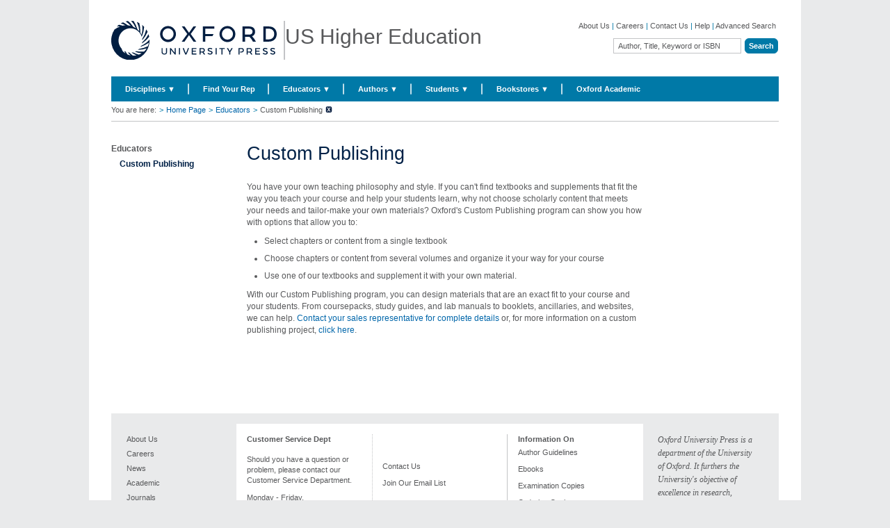

--- FILE ---
content_type: text/html; charset=UTF-8
request_url: https://global.oup.com/ushe/educators/custom-publishing/?cc=us&lang=en&
body_size: 1884
content:
<!DOCTYPE html>
<html lang="en">
<head>
    <meta charset="utf-8">
    <meta name="viewport" content="width=device-width, initial-scale=1">
    <title></title>
    <style>
        body {
            font-family: "Arial";
        }
    </style>
    <script type="text/javascript">
    window.awsWafCookieDomainList = [];
    window.gokuProps = {
"key":"AQIDAHjcYu/GjX+QlghicBgQ/7bFaQZ+m5FKCMDnO+vTbNg96AFOC3VrJKWFiShclkWngmGAAAAAfjB8BgkqhkiG9w0BBwagbzBtAgEAMGgGCSqGSIb3DQEHATAeBglghkgBZQMEAS4wEQQMKhXkG0Sko2RJ+10FAgEQgDukt067gQzLi/5V/6Cz2+Vi7XIJRF5XGAiNWTfTu+uJ2RKkd36RrRmDM7YZF2NCY5O7Urs5W3sA6O30zg==",
          "iv":"CgAFbx427gAADlz1",
          "context":"RS872HA61Kjhq33WHLfvY8ePTaFloVbfSnnt7tFxjJCw5PN3jFz9PqoqZc8g5tWRqyuv8TnKyMOu/9kMAh0Sp8kuBJFcUDvuZDP2VUHQrtKqQT6sQxYOWWjOZT/5vV10n8k5YqidLPx6U2sooJCkcXFgCteWg91IsC6+yeWdfC4OdH0Jre3uzHDZSoqtITwx+paAY0UxNBQw6L7/LWH0w4i/WwB6zzIGgBoILG6x6boLGdoImA/MGVq2sEpcDaodrAma0FaEbMKqsgVPmZaGaWqcVeRpgwyI6fgud4TWr6uSNxbdTb9qpGInBdk1w6NjFtsCIKID2JbKbmMKzfWVtcOZ8BEJ6lnCBLU8nC5eKY7kBjhxDGdOBDzvbZaqCw=="
};
    </script>
    <script src="https://e7e0f4e4fada.5e2c0a1e.eu-west-1.token.awswaf.com/e7e0f4e4fada/cbf29e8c31a7/45a09dd66ac4/challenge.js"></script>
</head>
<body>
    <div id="challenge-container"></div>
    <script type="text/javascript">
        AwsWafIntegration.saveReferrer();
        AwsWafIntegration.checkForceRefresh().then((forceRefresh) => {
            if (forceRefresh) {
                AwsWafIntegration.forceRefreshToken().then(() => {
                    window.location.reload(true);
                });
            } else {
                AwsWafIntegration.getToken().then(() => {
                    window.location.reload(true);
                });
            }
        });
    </script>
    <noscript>
        <h1>JavaScript is disabled</h1>
        In order to continue, we need to verify that you're not a robot.
        This requires JavaScript. Enable JavaScript and then reload the page.
    </noscript>
</body>
</html>

--- FILE ---
content_type: text/html;charset=utf-8
request_url: https://global.oup.com/ushe/educators/custom-publishing/?cc=us&lang=en&
body_size: 40318
content:



























	










	
		
		
					
		
	
	
	
	
		
		
		
	


	
	
		
		
			
		
		
	



	
	
		
	















  
   	










<!DOCTYPE html>



	<html lang="en">
    <head>
		<!-- Google Tag Manager -->
<script>(function(w,d,s,l,i){w[l]=w[l]||[];w[l].push({'gtm.start': new Date().getTime(),event:'gtm.js'});var f=d.getElementsByTagName(s)[0],
j=d.createElement(s),dl=l!='dataLayer'?'&l='+l:'';j.async=true;j.src=
'https://www.googletagmanager.com/gtm.js?id='+i+dl;f.parentNode.insertBefore(j,f);
})(window,document,'script','dataLayer','GTM-MPG7Z34');</script>
<!-- End Google Tag Manager -->
        <meta http-equiv="content-type" content="text/html; charset=UTF-8" />
        <meta name="viewport" content="initial-scale=1.0" />
        <!-- Below tag is added to avoid IE loading in compatibility mode by default -->
        <meta http-equiv="X-UA-Compatible" content="IE=edge" />
        <meta name="format-detection" content="telephone=no">
        <link rel="shortcut icon" href="/ushe/system/images/favicon.ico" type="image/x-icon" />
	        	<meta name="description" content="???message.welcome.first.part??? Custom Publishing ???message.welcome.second.part???" />     
        		<title>Custom Publishing - Oxford University Press</title>
        <meta name="keywords" content="Oxford University Press" />
<!--         WebTrends Tagging starts here -->
			<!-- This is done as the fn:endsWith() does not look for the last index of the substring -->
					<meta name="WT.cg_n" content="Educators" />
        	<meta name="WT.sp" content="GAB_Marketing" />
        	<meta name="WT.z_cc" content="us" />
        	<meta name="WT.z_lang" content="en" />
	        	<link rel="canonical" href="https://global.oup.com/ushe/educators/custom-publishing/"/>
        <script>
			var oupcookiepolicy_siteid = 'ushe';	  			// the website id 	
			var oupcookiepolicy_messagetype = 'implied';			// type of alert message e.g, implied / explicit
			var oupcookiepolicy_preferredlanguage = 'en';			// preferred language of the website
			var oupcookiepolicy_impliedmessageclass = 'cookiepolicyimplied';	// the css class for implied alert message
			var oupcookiepolicy_documentroot='/ushe/';	  			// the document root the cookie is set to
		</script>
<!-- 		<script type="text/javascript" src="/ushe/system/js/jquery-1.7.1.min.js"></script> -->
			<script type="text/javascript" src="/ushe/system/js/jquery-1.7.2-min.js"></script>
<!-- 		<script type="text/javascript" src="http://gab.cookie.oup.com/aws-cookie/jquery-1.7.2-min.js"></script> -->
<!-- 		<script type="text/javascript" src="http://gab.cookie.oup.com/aws-cookie/oupcookiepolicy.fancybox.js"></script>	 -->
<!-- 		<script type="text/javascript" src="http://gab.cookie.oup.com/aws-cookie/oup.cookiepolicy.pack.js"> </script> -->
<!-- 		<link rel="stylesheet" href="http://gab.cookie.oup.com/aws-cookie/jquery.fancybox-1.3.4_1.css" type="text/css" media="screen" />  -->
		<!-- <script type="text/javascript" src="//d179lslaign324.cloudfront.net/aws-cookie/jquery-1.7.2-min.js"></script> -->
		<!-- <script type="text/javascript" src="//d179lslaign324.cloudfront.net/aws-cookie/oupcookiepolicy.fancybox.js"></script> -->	
		<!-- <script type="text/javascript" src="//d179lslaign324.cloudfront.net/aws-cookie/oup.cookiepolicy.pack.js"> </script> -->
		<!-- <link rel="stylesheet" href="//d179lslaign324.cloudfront.net/aws-cookie/jquery.fancybox-1.3.4_1.css" type="text/css" media="screen" /> -->
		<!--<noscript>We use cookies to enhance your experience on our website. By continuing to use our website, you are agreeing to our use of cookies. You can change your cookie settings at any time. <a href="http://global.oup.com/cookiepolicy/" target="_blank">Find out more</a></noscript>-->
        <!-- <style type="text/css">
	        #oupcookiepolicy_message {
			    background: none repeat scroll 0 0 #304F72;
			    font-size: 1.2em;
			    list-style: decimal-leading-zero outside none;
			    padding: 1em 3%;
			}
			.cookiepolicylinks li {
				background-image: none;
			}
		</style> -->
		<script type="text/javascript">
			var $ = jQuery;
		</script>
		<!-- script for tabs -->
          <script src="/ushe/system/js/jquery-ui.min.js"></script>
		  <script>
		  $(document).ready(function() {
			$("#tabs").tabs();
		  });
		  $(document).ready(function() {
			$("#tabs_nested").tabs();
		  });
		  $(document).ready(function() {
			$("#tabs_nested2").tabs();
		  });
		  </script>
		<script language="JavaScript" type="text/javascript">
		function Tog2b(x) {
		var expandable1b = document.getElementById('expandable2b')
		expandable2b.style.height = x
		}
		function Tog5b(x) {
		var expandable5b = document.getElementById('expandable5b')
		expandable5b.style.height = x
		}
		</script>
        <link rel="stylesheet" type="text/css" href="/ushe/system/css/global.css" />
        <link rel="stylesheet" type="text/css" href="/ushe/system/css/oupextra.css" />
        <link rel="stylesheet" type="text/css" href="/ushe/system/css/print.css" media="print" />
        <link rel="stylesheet" type="text/css" href="/ushe/system/css/carousel.css" />
        <link rel="stylesheet" type="text/css" href="/ushe/system/css/series.css" />
        <link rel="stylesheet" type="text/css" href="/ushe/system/css/collections.css" /> 
        <link href="/ushe/system/css/jquery-ui.css" rel="stylesheet" type="text/css"/>
        <link rel="stylesheet" type="text/css" href="/ushe/system/css/global_responsive.css" />
        <!--[if IE 9]>
            <link rel="stylesheet" type="text/css" href="/ushe/system/css/global_ie9.css" />
        <![endif]-->
        <!--[if lte IE 8]>
            <link rel="stylesheet" type="text/css" href="/ushe/system/css/global_ie6-8.css" />
        <![endif]-->
        <!--[if IE 7]>
            <link rel="stylesheet" type="text/css" href="/ushe/system/css/global_ie7.css" />
        <![endif]-->
        <!--[if IE 6]>
            <link rel="stylesheet" type="text/css" href="/ushe/system/css/global_ie6.css" />
        <![endif]-->
    </head>
		<body>
		<!-- Google Tag Manager (noscript) -->
<noscript><iframe src="https://www.googletagmanager.com/ns.html?id=GTM-MPG7Z34"
height="0" width="0" style="display:none;visibility:hidden"></iframe></noscript>
<!-- End Google Tag Manager (noscript) -->
				<div id="wrapper">
 <div id="header">
	<div class="inner-wrapper">
     <div id="left_column">
         <a href="/ushe/?cc=us&lang=en" title="Oxford University Press" accesskey="1">
		  <div style="display: block; float: left;" class="logo-img-block"><img src="/ushe/system/images/logo.svg" alt="Oxford University Press" style=" padding-right: 10px; "/></div></a>
         <span>US Higher Education</span>
         <a id="skip_to_content" href="#content" accesskey="2">Skip to main content</a>
     </div>
     <div id="right_column">
         <div id="header_nav">
             <a href='http://global.oup.com/academic/aboutus'>About Us</a>
             <span class="link_divider"> &#124; </span>
             <a href='http://global.oup.com/academic/careers'>Careers</a>
             <span class="link_divider"> &#124; </span>
             <a href='/ushe/contactus'>Contact Us</a>
             <span class="link_divider"> &#124; </span>
             <a href='http://global.oup.com/academic/help'>Help</a>
             <span class="link_divider"> &#124; </span>
             <a href="/ushe/advanced_search?cc=us&lang=en">Advanced Search</a>
        </div>
         <div class="clearer"></div>
         <div id="simple_search">
            	<form id="simple_search_form" name="simple_search_form" class="inline_layout" action="/ushe/search" method="get">
			    	<label for="simple_search_text">Search</label>			    	      
			    	<input id="simple_search_text" name="q" type="text" class="default_text" value="Author, Title, Keyword or ISBN" />
			      	<input type="hidden" name="cc" value="us" />
			      	<input type="hidden" name="lang" value="en" />
			      	<label for="simple_search_submit">Start Search</label>
			      	<input id="simple_search_submit"  type="submit" title="Start a basic search" value="Search" />
			      	<!-- To display radio button for disciplines and below heirarchy -->
	    		</form>   
         </div>
     </div>
     <div class="clearer"></div>
     </div>
 </div>
			<div id="primary_nav">
				<div id="tier_layout_container">
                    <ul>
                        <li class="menu_default">
                            <a accesskey="a" href="#">Disciplines &#9660;</a>
                            <div class="quad_columnsDiv">
                                <ul>
                                    <li class="subject_columns quad_columns">
										<ul>
												<li><a href="/ushe/disciplines/anthropology/?cc=us&lang=en">Anthropology</a></li>
												<li><a href="/ushe/disciplines/architecture-and-art/?cc=us&lang=en">Architecture & Art</a></li>
												<li><a href="/ushe/disciplines/biological-sciences/?cc=us&lang=en">Biological Sciences</a></li>
												<li><a href="/ushe/disciplines/business/?cc=us&lang=en">Business</a></li>
												<li><a href="/ushe/disciplines/chemistry/?cc=us&lang=en">Chemistry</a></li>
												<li><a href="/ushe/disciplines/classical-studies/?cc=us&lang=en">Classical Studies</a></li>
												<li><a href="/ushe/disciplines/communication/?cc=us&lang=en">Communication</a></li>
												<li><a href="/ushe/disciplines/criminal-justice-criminology/?cc=us&lang=en">Criminal Justice - Criminology</a></li>
													</ul>
													<ul>
												<li><a href="/ushe/disciplines/economics/?cc=us&lang=en">Economics</a></li>
												<li><a href="/ushe/disciplines/engineering/?cc=us&lang=en">Engineering</a></li>
												<li><a href="/ushe/disciplines/english/?cc=us&lang=en">English</a></li>
												<li><a href="/ushe/disciplines/environmental-science/?cc=us&lang=en">Environmental Science</a></li>
												<li><a href="/ushe/disciplines/finance/?cc=us&lang=en">Finance</a></li>
												<li><a href="/ushe/disciplines/geography/?cc=us&lang=en">Geography</a></li>
												<li><a href="/ushe/disciplines/geoscience-geology-earth-science/?cc=us&lang=en">Geoscience-Geology-Earth Science</a></li>
												<li><a href="/ushe/disciplines/history/?cc=us&lang=en">History</a></li>
													</ul>
													<ul>
												<li><a href="/ushe/disciplines/linguistics/?cc=us&lang=en">Linguistics</a></li>
												<li><a href="/ushe/disciplines/music/?cc=us&lang=en">Music</a></li>
												<li><a href="/ushe/disciplines/neuroscience/?cc=us&lang=en">Neuroscience</a></li>
												<li><a href="/ushe/disciplines/philosophy/?cc=us&lang=en">Philosophy</a></li>
												<li><a href="/ushe/disciplines/political-science/?cc=us&lang=en">Political Science</a></li>
												<li><a href="/ushe/disciplines/psychology/?cc=us&lang=en">Psychology</a></li>
												<li><a href="/ushe/disciplines/religion/?cc=us&lang=en">Religion</a></li>
												<li><a href="/ushe/disciplines/social-work/?cc=us&lang=en">Social Work & Human Services</a></li>
													</ul>
													<ul>
												<li><a href="/ushe/disciplines/sociology/?cc=us&lang=en">Sociology</a></li>
												<li><a href="/ushe/disciplines/womens-studies-gender-studies/?cc=us&lang=en">Women's Studies - Gender Studies</a></li>
										</ul>
                                    </li>
                                </ul>
                            </div>
                        </li>
                  	 		<li class="menu_default">
	                            <a accesskey="m" href="/ushe/find-your-rep/?cc=us&lang=en">Find Your Rep </a>
	                        </li>
                  	 		<li class="menu_default">
	                            <a accesskey="m" href="">Educators &#9660;</a>
		                            <div class="single_columnDiv">
		                                <ul>
		                                    <li class="subject_columns single_column">
												<ul>
						                    			<li><A title="Find Your Rep" href="/ushe/find-your-rep/?cc=us&lang=en">US HE Professors</A></li><li><A title="" href="/ushe/educators/apteachers/?cc=us&lang=en">AP Teachers</A></li><li><A title="global oup com" href="http://global.oup.com/">Outside US</A></li><li><A title="" href="http://global.oup.com/academic/librarians">Librarians</A></li><li><A title="" href="http://global.oup.com/academic/rights">Rights and Permissions</A></li><li><A title="" href="/ushe/contactus?cc=us&lang=en">Give Us Feedback</A></li><li><A title="" href="/ushe/educators/custom-publishing?cc=us&lang=en">Custom Publishing</A></li><li><A title="" href="https://pages.oup.com/he/us/OUP-InclusiveAccess">Inclusive Access</A></li>
					                    		</ul>
		                                    </li>
		                                </ul>
		                            </div>
	                        </li>
                  	 		<li class="menu_default">
	                            <a accesskey="m" href="https://global.oup.com/ushe/authors">Authors &#9660;</a>
		                            <div class="single_columnDiv">
		                                <ul>
		                                    <li class="subject_columns single_column">
												<ul>
						                    			<li><A title="" href="https://global.oup.com/ushe/authors/">Authors</A></li><li><A title="" href="http://global.oup.com/academic/authors/submissions/">Submit a Proposal</A></li><li><A title="Author Use of Artificial Intelligence (AI)" href="https://academic.oup.com/pages/for-authors/books/author-use-of-artificial-intelligence">Author Use of Artificial Intelligence (AI)</A></li>
					                    		</ul>
		                                    </li>
		                                </ul>
		                            </div>
	                        </li>
                  	 		<li class="menu_default">
	                            <a accesskey="m" href="https://global.oup.com/ushe/promo/learn10/">Students &#9660;</a>
		                            <div class="single_columnDiv">
		                                <ul>
		                                    <li class="subject_columns single_column">
												<ul>
						                    			<li><A title="" href="https://global.oup.com/ushe/promo/learn10/">Student Deals</A></li>
					                    		</ul>
		                                    </li>
		                                </ul>
		                            </div>
	                        </li>
                  	 		<li class="menu_default">
	                            <a accesskey="m" href="">Bookstores &#9660;</a>
		                            <div class="single_columnDiv">
		                                <ul>
		                                    <li class="subject_columns single_column">
												<ul>
						                    			<li><a href="https://global.oup.com/ushe/inventory-in-place/" title="Inventory in Place">Inventory in Place</a></li><li><a title="" href="https://global.oup.com/academic/help/refunds">Returns Policy</a></li><li><a title="" href="http://global.oup.com/academic/help">Customer Service</a></li>
					                    		</ul>
		                                    </li>
		                                </ul>
		                            </div>
	                        </li>
                  	 		<li class="menu_default">
	                            <a accesskey="m" href="http://global.oup.com/academic/">Oxford Academic </a>
	                        </li>
                    </ul>
                    <div class="clearer"></div>
                </div>
                <div class="clearer"></div>
			</div>
<div id="primary_nav_mobile" class="mobile_nav"> 
	<div class="inner_wraper ">
		<div class="menuIconNew">	<a href="javascript:void(0)" onclick="openNav()"><img class="menuIcon" src="/ushe/system/images/mobile/icon - xs -menu.svg"/></a> </div>
			<div class="searchDivTab">
				<form id="simple_search_form" name="simple_search_form" class="inline_layout" action="/ushe/search" method="get">
					<label for="simple_search_text">Search</label>
					<input name="q" type="text" class="default_text" value="Author, Title, Keyword or ISBN" />
					<input type="hidden" name="cc" value="us" />
					<input type="hidden" name="lang" value="en" />
					<label for="simple_search_submit">Start Search</label>
					<input id="simple_search_submit"  type="submit" title="Start a basic search" value="Search" />
				</form>
			</div>
			<span class="rightIcons">
				<a href="javascript:void(0)" class="dropbtn" onclick="openSearch()"><img class="searchIcon" src="/ushe/system/images/mobile/icon - xs - search.svg"/></a>
			</span>     
		</div>
</div>
	<div id="searchDivTabMobile">
     	<div class="inner-wraper">
			<form id="simple_search_form" name="simple_search_form" class="inline_layout" action="/ushe/search" method="get">
				<label for="simple_search_text">Search</label>
				<input name="q" type="text" class="default_text searchInputmobile" value="Author, Title, Keyword or ISBN" />
				<input type="hidden" name="cc" value="us" />
				<input type="hidden" name="lang" value="en" />
				<label for="simple_search_submit">Start Search</label>
				<input class="searchIconMobile" id="simple_search_submit" type="image" src="/ushe/system/images/mobile/Group 14988.svg" alt="Submit">
			</form>
		</div>
	</div>
		<div id="mySidenav" class="sidenav">
			<div class="welcomeDiv"></div>
			<div class="menuSpans"> 
				<a href="javascript:;" class="closebtn" onclick="closeNav()">×</a>
				<div id="tier_layout_container">
                    <ul class="main_menu">
                        <li class="menu_default collapsible">
                        	<div class="collapsible-head">
	                            <a accesskey="a" href="#">Disciplines </a>
	                            <img class="downArrow" alt="" src="/ushe/system/images/mobile/icon - xs - big-blue-arrow_down.svg">
                            </div>
                            <div class="quad_columnsDiv collapsible-body">
                                <ul>
                                    <li class="subject_columns quad_columns">
										<ul>
												<li><a href="/ushe/disciplines/anthropology/?cc=us&lang=en">Anthropology</a></li>
												<li><a href="/ushe/disciplines/architecture-and-art/?cc=us&lang=en">Architecture & Art</a></li>
												<li><a href="/ushe/disciplines/biological-sciences/?cc=us&lang=en">Biological Sciences</a></li>
												<li><a href="/ushe/disciplines/business/?cc=us&lang=en">Business</a></li>
												<li><a href="/ushe/disciplines/chemistry/?cc=us&lang=en">Chemistry</a></li>
												<li><a href="/ushe/disciplines/classical-studies/?cc=us&lang=en">Classical Studies</a></li>
												<li><a href="/ushe/disciplines/communication/?cc=us&lang=en">Communication</a></li>
												<li><a href="/ushe/disciplines/criminal-justice-criminology/?cc=us&lang=en">Criminal Justice - Criminology</a></li>
													</ul>
													<ul>
												<li><a href="/ushe/disciplines/economics/?cc=us&lang=en">Economics</a></li>
												<li><a href="/ushe/disciplines/engineering/?cc=us&lang=en">Engineering</a></li>
												<li><a href="/ushe/disciplines/english/?cc=us&lang=en">English</a></li>
												<li><a href="/ushe/disciplines/environmental-science/?cc=us&lang=en">Environmental Science</a></li>
												<li><a href="/ushe/disciplines/finance/?cc=us&lang=en">Finance</a></li>
												<li><a href="/ushe/disciplines/geography/?cc=us&lang=en">Geography</a></li>
												<li><a href="/ushe/disciplines/geoscience-geology-earth-science/?cc=us&lang=en">Geoscience-Geology-Earth Science</a></li>
												<li><a href="/ushe/disciplines/history/?cc=us&lang=en">History</a></li>
													</ul>
													<ul>
												<li><a href="/ushe/disciplines/linguistics/?cc=us&lang=en">Linguistics</a></li>
												<li><a href="/ushe/disciplines/music/?cc=us&lang=en">Music</a></li>
												<li><a href="/ushe/disciplines/neuroscience/?cc=us&lang=en">Neuroscience</a></li>
												<li><a href="/ushe/disciplines/philosophy/?cc=us&lang=en">Philosophy</a></li>
												<li><a href="/ushe/disciplines/political-science/?cc=us&lang=en">Political Science</a></li>
												<li><a href="/ushe/disciplines/psychology/?cc=us&lang=en">Psychology</a></li>
												<li><a href="/ushe/disciplines/religion/?cc=us&lang=en">Religion</a></li>
												<li><a href="/ushe/disciplines/social-work/?cc=us&lang=en">Social Work & Human Services</a></li>
													</ul>
													<ul>
												<li><a href="/ushe/disciplines/sociology/?cc=us&lang=en">Sociology</a></li>
												<li><a href="/ushe/disciplines/womens-studies-gender-studies/?cc=us&lang=en">Women's Studies - Gender Studies</a></li>
										</ul>
                                    </li>
                                </ul>
                            </div>
                        </li>
                  	 		<li class="menu_default collapsible">
                  	 			<div class="collapsible-head">
		                            <a accesskey="m" href="/ushe/find-your-rep/?cc=us&lang=en">Find Your Rep</a>
		                        </div>
	                        </li>
                  	 		<li class="menu_default collapsible">
                  	 			<div class="collapsible-head">
		                            <a accesskey="m" href="">Educators</a>
			                            <img class="downArrow" alt="" src="/ushe/system/images/mobile/icon - xs - big-blue-arrow_down.svg">
		                        </div>
		                            <div class="single_columnDiv collapsible-body">
		                                <ul>
		                                    <li class="subject_columns single_column">
												<ul>
						                    			<li><A title="Find Your Rep" href="/ushe/find-your-rep/?cc=us&lang=en">US HE Professors</A></li><li><A title="" href="/ushe/educators/apteachers/?cc=us&lang=en">AP Teachers</A></li><li><A title="global oup com" href="http://global.oup.com/">Outside US</A></li><li><A title="" href="http://global.oup.com/academic/librarians">Librarians</A></li><li><A title="" href="http://global.oup.com/academic/rights">Rights and Permissions</A></li><li><A title="" href="/ushe/contactus?cc=us&lang=en">Give Us Feedback</A></li><li><A title="" href="/ushe/educators/custom-publishing?cc=us&lang=en">Custom Publishing</A></li><li><A title="" href="https://pages.oup.com/he/us/OUP-InclusiveAccess">Inclusive Access</A></li>
					                    		</ul>
		                                    </li>
		                                </ul>
		                            </div>
	                        </li>
                  	 		<li class="menu_default collapsible">
                  	 			<div class="collapsible-head">
		                            <a accesskey="m" href="https://global.oup.com/ushe/authors">Authors</a>
			                            <img class="downArrow" alt="" src="/ushe/system/images/mobile/icon - xs - big-blue-arrow_down.svg">
		                        </div>
		                            <div class="single_columnDiv collapsible-body">
		                                <ul>
		                                    <li class="subject_columns single_column">
												<ul>
						                    			<li><A title="" href="https://global.oup.com/ushe/authors/">Authors</A></li><li><A title="" href="http://global.oup.com/academic/authors/submissions/">Submit a Proposal</A></li><li><A title="Author Use of Artificial Intelligence (AI)" href="https://academic.oup.com/pages/for-authors/books/author-use-of-artificial-intelligence">Author Use of Artificial Intelligence (AI)</A></li>
					                    		</ul>
		                                    </li>
		                                </ul>
		                            </div>
	                        </li>
                  	 		<li class="menu_default collapsible">
                  	 			<div class="collapsible-head">
		                            <a accesskey="m" href="https://global.oup.com/ushe/promo/learn10/">Students</a>
			                            <img class="downArrow" alt="" src="/ushe/system/images/mobile/icon - xs - big-blue-arrow_down.svg">
		                        </div>
		                            <div class="single_columnDiv collapsible-body">
		                                <ul>
		                                    <li class="subject_columns single_column">
												<ul>
						                    			<li><A title="" href="https://global.oup.com/ushe/promo/learn10/">Student Deals</A></li>
					                    		</ul>
		                                    </li>
		                                </ul>
		                            </div>
	                        </li>
                  	 		<li class="menu_default collapsible">
                  	 			<div class="collapsible-head">
		                            <a accesskey="m" href="">Bookstores</a>
			                            <img class="downArrow" alt="" src="/ushe/system/images/mobile/icon - xs - big-blue-arrow_down.svg">
		                        </div>
		                            <div class="single_columnDiv collapsible-body">
		                                <ul>
		                                    <li class="subject_columns single_column">
												<ul>
						                    			<li><a href="https://global.oup.com/ushe/inventory-in-place/" title="Inventory in Place">Inventory in Place</a></li><li><a title="" href="https://global.oup.com/academic/help/refunds">Returns Policy</a></li><li><a title="" href="http://global.oup.com/academic/help">Customer Service</a></li>
					                    		</ul>
		                                    </li>
		                                </ul>
		                            </div>
	                        </li>
                  	 		<li class="menu_default collapsible">
                  	 			<div class="collapsible-head">
		                            <a accesskey="m" href="http://global.oup.com/academic/">Oxford Academic</a>
		                        </div>
	                        </li>
                    </ul>
                    <div class="clearer"></div>
                </div>
                </div>
                <div class="footerNav"> 
                	<ul>
                		<li><a href='http://global.oup.com/academic/aboutus'>About Us</a></li>
						<li><a href='http://global.oup.com/academic/careers'>Careers</a></li>
						<li><a href='/ushe/contactus'>Contact Us</a></li>
						<li><a href='http://global.oup.com/academic/help'>Help</a></li>
						<li><a href="/ushe/advanced_search?cc=us&lang=en">Advanced Search</a></li>
                	</ul>
                </div>
                <div class="clearer"></div>
			</div>
<script>
	function openNav() {
		  document.getElementById("mySidenav").style.display = "block";
	}
	function closeNav() {
	  document.getElementById("mySidenav").style.display = "none";
	}
	var coll = document.getElementsByClassName("collapsible-head");
	var i;
	for (i = 0; i < coll.length; i++) {
	  coll[i].addEventListener("click", function() {
	    this.parentElement.classList.toggle("active");
	  });
	}
	/* When the user clicks on the button, 
	toggle between hiding and showing the dropdown content */
	function openProfile() {
		document.getElementById("profileDropdown").style.display = "block";
	}
	// Close the dropdown if the user clicks outside of it
	/* window.onclick = function(event) {
		if (!event.target.matches('.dropbtn')) {
			document.getElementById("profileDropdown").style.display = "none";
		}
		if (!event.target.matches('.product_help_modal')) {
			$(".product_help_modal").removeClass("modal_hover");
		}
	} */
	//Search Mobile
	function openSearch() {
		$("#searchDivTabMobile").toggle();
	}
</script>	
<div id="breadcrumb">
<div class="breadcrumb-div">
	<div class="inner-wrapper">
	 <div>
	<span>You are here: </span> 
					<span class="link_divider">&gt;</span><a href="/ushe/?cc=us&lang=en">Home Page </a>
					<span class="link_divider">&gt;</span><a href="/ushe/educators/?cc=us&lang=en">Educators</a>
						<span class="link_divider">&gt;</span> <span>Custom Publishing</span> <a href="/ushe/educators/?cc=us&lang=en"><img src="/ushe/system/images/breadcrumb_remove_span.gif" alt="Remove" /></a>
	<div class="clearer"></div>
 </div>
 </div>
 </div>
 </div>
					<div id="page_content">
						<div class="inner-wraper">	
	<div class="content_left tab-filter-style">
		<div class="tab-filter-header hide-above-tablet"> 
	       <a href="javascript:;" class="closeSearchFilter">x</a> 
	    </div>  
				<div class="content_block secondary_nav">
			 			<ul>
									<li><a href="/ushe/educators/?cc=us&lang=en"><strong>Educators</strong></a>			 					
								<ul>
									<li><span><strong>Custom Publishing</strong></span>
										<ul>
						 				</ul>
					 				</li>
								</ul>
							</li>
						</ul>
			 		<div class="clearer"></div>
		</div>
	</div>
	<div class="wrapper_four_column info_mob_tablet">
			<div class="search-filter-button hide-above-tablet">
		       <h1 class="help_align">Navigation</h1>
		    </div>
		<div class="content_centre_single increased_font_size">
				<h1 id="content" class="inspire_promo_title removed_bottom_margin">Custom Publishing</h1>
			<div class="content_block">
<P>You have your own teaching philosophy and style. If you can't find textbooks and supplements that fit the way you teach your course and help your students learn, why not choose scholarly content that meets your needs and tailor-make your own materials? Oxford's Custom Publishing program can show you how with options that allow you to:</P>
<UL><LI>Select chapters or content from a single textbook</LI>
<LI>Choose chapters or content from several volumes and organize it your way for your course</LI>
<LI>Use one of our textbooks and supplement it with your own material.</LI></UL>
<P>With our Custom Publishing program, you can design materials that are an exact fit to your course and your students. From coursepacks, study guides, and lab manuals to booklets, ancillaries, and websites, we can help. <A title="Find Your Rep" href="http://global.oup.com/find-your-rep/">Contact your sales representative for complete details</A> or, for more information on a custom publishing project, <A title="" href="http://global.oup.com/educators/custom-publishing-request-form">click here</A>.</P>
			</div>
		</div>
<div class="content_right">
</div>
		<div class="content_centre_single increased_font_size">
		</div>
		<div class="clearer"></div>
 <div class="content_centre_single social-icons"  >      
	 <center>
	  			<table>
		        <tbody>
		        <tr>
		        <td>
		        <div class="addthis_toolbox addthis_default_style" style="width:125px">
<a class="addthis_button_preferred_1"></a>
<a class="addthis_button_preferred_2"></a>
<a class="addthis_button_preferred_3"></a>
<a class="addthis_button_preferred_4"></a>
<a class="addthis_button_preferred_5"></a>
<a class="addthis_button_expanded"></a>
</div>
<script type="text/javascript" src="//s7.addthis.com/js/300/addthis_widget.js#pubid=coneyb"></script>
		        </td>
		        </tr>
		        </tbody>
		        </table>
	</center>
</div>
	</div>
<!-- script for adding gratis form class -->
<script>
$(document).ready(function() { 
     if ($('#bookrequest').length >0){
				if ($('#gratis-form').length >0) {
        			$('#gratis-form').addClass('inspection-copy-form');
       			}
				if ($('#contact-form').length >0) {
		        	$('#contact-form').addClass('inspection-copy-form');
		        }
     }
  // finding the select element
     var DIG = document.querySelector('#departmentInputGroup .paragraph select');
     var USDI = document.querySelector('#userSuppliedDepartmentInput select');
     // function to remove padding left in mobile versions
     function removePaddingLeft() {
         if (window.innerWidth < 931) {
             var items = document.querySelectorAll('#contactFields .paragraph div');
             items.forEach(function (i) {
                 if (parseInt(i.style.paddingLeft) > 2) {
                     i.style.paddingLeft = 0;
                 }
             });
         }
     }
     // block to find and add event for the element  
     if (USDI !=null && USDI.length > 0 ) {
         USDI.addEventListener('change', function () {
             setTimeout(removePaddingLeft, 2000);      
         });
     }
     if (DIG !=null && DIG.length > 0) {
         DIG.addEventListener('change', function () {
             setTimeout(removePaddingLeft, 2000);      
         });
     }
  });
// script for hiding navigation popup in 
$(document).ready(function() {
	if ($('.tab-filter-style .secondary_nav span+ul').length == 1 && $('.tab-filter-style .secondary_nav span+ul>li').length == 0){
		   if ($('.search-filter-button').hasClass('hide-above-tablet')){
		        $('.search-filter-button').removeClass('hide-above-tablet');
		   }
		   $('.search-filter-button').addClass('hide-on-all-devices');
	}
});
 </script>
					 		<div class="clearer"></div>
					 	</div>	
			         </div>
        <script type="text/javascript" src="/ushe/system/js/jquery.jcarousel.min.js?site=gab"></script>
        <script type="text/javascript" src="/ushe/system/js/jquery.cycle.all.js?site=gab"></script>
        <script type="text/javascript" src="/ushe/system/js/jquery.expandable.js?site=gab"></script>
        <script type="text/javascript" src="/ushe/system/js/scripts.js?site=gab"></script>
        <script type="text/javascript" src="/ushe/system/js/oup-extras-scripts.js?site=gab"></script>
		<!-- START OF SmartSource Data Collector TAG v10.4.7 -->
<!-- Copyright (c) 2013 Webtrends Inc.  All rights reserved. -->
<script>
window.webtrendsAsyncInit=function(){
    var dcs=new Webtrends.dcs().init({
        dcsid:"dcsd1hu3l00000o6dtwq5kim0_3n6h",
        domain:"statse.webtrendslive.com",
        timezone:0,
        i18n:true,
        download:true,
        downloadtypes:"xls,doc,pdf,txt,csv,zip,docx,xlsx,rar,gzip",
        anchor:true,
        javascript: true,
        fpcdom:".global.oup.com",
        plugins:{
            hm:{src:"//s.webtrends.com/js/webtrends.hm.js"}
        }
        }).track();
};
(function(){
    var s=document.createElement("script"); s.async=true; s.src="/ushe/system/js/webtrends.min.js";    
    var s2=document.getElementsByTagName("script")[0]; s2.parentNode.insertBefore(s,s2);
}());
</script>
<noscript><img alt="dcsimg" id="dcsimg" width="1" height="1" src="//statse.webtrendslive.com/dcsd1hu3l00000o6dtwq5kim0_3n6h/njs.gif?dcsuri=/nojavascript&amp;WT.js=No&amp;WT.tv=10.4.7&amp;dcssip=www.global.oup.com"/></noscript>
<!-- END OF SmartSource Data Collector TAG v10.4.7 -->
        <script type="text/javascript">
            $(document).ready(function () { documentReady($); });
            $(window).load(function () { windowLoaded($); });
        </script>
			<!-- commented for Marval tsk 517335 -->
       		<!-- <script type="text/javascript">
			var $_ = jQuery;
			$_(document).ready(function(){					
			    var url="/ushe/-/l/--/viewCart.json?callback=?";
			    $_.getJSON(url, function(data){
			          $_("#cartItemCount").html(data.cart.quantity);
			    });
			    return false;
			  });
		</script> -->
            <div id="footer">
                <div id="column_left">
                    <ul>
<UL><LI><A title="About Us" href="https://global.oup.com/academic/aboutus/">About Us</A></LI>
<LI><A title=Careers href="https://global.oup.com/academic/careers/">Careers</A></LI>
<LI><A title=News href="https://www.mynewsdesk.com/uk/oxford-university-press/latest_news/tag/academic-and-research">News</A></LI>
<LI><A title=Academic href="https://global.oup.com/academic/">Academic</A></LI>
<LI><A title=Journals href="https://academic.oup.com/journals/">Journals</A></LI>
<LI><A title="Online Products &amp; Publishing" href="https://global.oup.com/academic/online/">Online Products &amp; Publishing</A></LI>
<LI><A title="Dictionaries &amp; Reference" href="https://global.oup.com/academic/category/dictionaries-and-reference/">Dictionaries &amp; Reference</A></LI>
<LI><A title="OUP Worldwide" href="https://global.oup.com/">OUP Worldwide</A></LI>
<LI><A title="Oxford University" href="http://www.ox.ac.uk/">Oxford University</A></LI></UL>
                    </ul>
                </div>
                <div id="column_centre">
                    <ul>
                        <li>
	                        <span><strong>Customer Service Dept</strong></span>
	                        <ul>
<P>Should you have a question or problem, please contact our Customer Service Department.</P>
<UL><LI>Monday - Friday, <BR>8:00 am - 6:00 pm (EST).</LI>
<LI><A href="mailto:custserv.us@oup.com">custserv.us@oup.com</A></LI></UL>
                    		</ul>
                    	</li>
                        <li>
                            <ul>
<P><SPAN><STRONG>&nbsp;</STRONG></SPAN></P>
<UL><LI><A title="Contact Us" href="https://global.oup.com/academic/contactus/">Contact Us</A></LI>
<LI><A title="Join Our Email List" href="/ushe/join-our-email-list/?cc=us&lang=en">Join Our Email List</A></LI></UL>
<P>&nbsp;</P>
                            </ul>
                        </li>
                        <li>
                            <span><strong>Information On</strong></span>
                             <ul>
<UL><LI><A title="Author Guidelines" href="https://global.oup.com/academic/authors/submissions/">Author Guidelines</A></LI>
<LI><A title=eBooks href="https://global.oup.com/academic/help/ebooks/">Ebooks</A></LI>
<LI><A title="Examination Copies" href="https://global.oup.com/academic/help/examination-copy/">Examination Copies</A></LI>
<LI><A title="Ordering Copies" href="https://global.oup.com/academic/help/ordering/">Ordering Copies</A></LI>
<LI><A title=Returns href="https://global.oup.com/academic/help/refunds/">Returns</A></LI>
<LI><A title="Rights &amp; Permissions" href="https://global.oup.com/academic/rights/">Rights &amp; Permissions</A></LI>
<LI><A title="Learning Link Accessibility" href="https://learninglink.oup.com/page/accessibility">Product Accessibility</A></LI></UL>
                            </ul>
                        </li>
                    </ul>
                </div>
                <div id="column_right">
                    <p class="text_font_georgia">Oxford University Press is a department of the University of Oxford. It furthers the University's objective of excellence in research, scholarship, and education by publishing worldwide.</p>
                    <img src="/ushe/system/images/oup_footer_logo.svg" alt="Oxford University Press" style="left: 785px;" />
                </div>
                <div class="clearer"></div>
            </div>
    <div id="legal">
        <div id="copyright">
            <span>Copyright &copy; Oxford University Press 2026</span>
        </div>
        <div id="policy_index_terms">
           	<a href="https://global.oup.com/privacy" accesskey="4">Privacy Policy</a>
            <span class="link_divider"> &#124; </span>
            <a href="http://global.oup.com/cookiepolicy" accesskey="8" target="_blank">Cookie Policy</a>
            <span class="link_divider"> &#124; </span>
            <a href="http://global.oup.com/academic/legal-notice" accesskey="5">Legal Notice</a>
            <span class="link_divider"> &#124; </span>
            <a href="http://global.oup.com/academic/accessibility" accesskey="7">Accessibility</a>
            <span class="link_divider"> &#124; </span>
            <a href="http://global.oup.com/academic/legal-notice" accesskey="8" target="_blank">Terms and Conditions</a>
        </div>
        <div id="copyrightmobile">
			<span>Copyright &copy; Oxford University Press 2026</span>
		 </div>
        <div class="clearer"></div>
    </div>
					<div class="clearer"></div>
		        </div>
		<!--  main.jsp -->
		</body>
	



<!--<img src="https://www.elabs3.com/images/mlopen_track.html?mlid=199" width="0" height="0" border="0" style="margin: 0px" />	-->

</html>


--- FILE ---
content_type: text/css
request_url: https://global.oup.com/ushe/system/css/collections.css
body_size: 1331
content:
.collection_item_right .image
{
    padding-bottom: 15px;
    width: 180px;
}
.collection_item_left .image
{
    padding-bottom: 15px;
    width: 180px;      
}
.collection_item_first
{
    border: 0px !important;
}
.collection img
{
    padding: 0 30px;
}
.collection_item_left .image img, .collection_item_left .image
{
    float:left;
    margin-bottom:5px;
}
 .collection_item_right .image img, .collection_item_right .image
 {
     margin-bottom:5px;
     float:right;
 }

 .collection_item_first
 {
     border: 0px !important;
 }
.collection .product_action
{
    margin-left: 30px;
    margin-top: 10px;
}

.collection .collection_price
{
text-align: center;
}
.collection_item
{
    margin-bottom: 15px;
    padding-top: 15px;
    border-top: solid 1px #aaaaaa;
}
.collection .text
{
   
    width: 375px;
}
.collection_item_left .text
{
    float:right;
}
 .collection_item_right .text
 {
     float:left;
 }
.collection ul
{
    list-style-type: none;
}
.collection ul li
{
    background-image: none;
    color: #aaaaaa;
    background-color: #ffffff;
    padding: 0px;
    margin: 0px;
}


--- FILE ---
content_type: application/javascript
request_url: https://global.oup.com/ushe/system/js/oup-extras-scripts.js?site=gab
body_size: 24515
content:
// jQuery for interactive elements used on all pages

	function switchUNField (elementId, formId, defaultValue) {
		var $elem = $('#'+formId).find('#'+elementId);		
		if(defaultValue) {			
			if($elem.val() == defaultValue) {
				$elem.val("");
			}
		} else {
			$elem.val("");		
		}
	}
	
	function submitForm ( formId ) {
		$('#'+formId).submit();
	}

	function getSugestion( userData ) {			
		var region = getParameterByName("region");		
		$.ajax({
		  type: "GET",
		  url: "/suggestions.view",
		  data: { search: userData, region: region }
		}).done(function( msg ) {
			var innerData = "<ul>";
			myData = JSON.parse(msg, function (key, value) {				
				if(key && value) {
					if(key != "suggestions") {
							
							innerData = innerData + "<li>" + value + "</li>";
					}
				}
			});
			innerData = innerData + "<ul>";		
		    $("#suggestion").html(innerData);
		    $("#suggestion").removeClass("hidesuggestion");
		    $("#suggestion").addClass("diplaysuggestion");
		});
	}
	
	function getParameterByName(name) {		
		var match = RegExp('[?&]' + name + '=([^&]*)').exec(window.location.search);
		return match && decodeURIComponent(match[1].replace(/\+/g, ' '));
	}
	
	function resetAdvancedSearchForm(){
		location.href = "/advanced_search?cc=us&lang=en";
		return false;
	}
	$(document).ready(function() { 
		$('.showHiddenHelpItems').click(function() {
			$('.hiddenHelpItems_'+this.id).show();
			$(this).hide();
		}); 
			
		/*if($("#productTypeIndicator")[0].value === 'EBOOK'){
			$("#product_side_rightnav").hide();
		}*/
		/*search filter reset code */
		$(".resetSearchFilter").click(function(){
	    	resetSearchFilter();
	    });

	    function resetSearchFilter(){
	    	$('.tab-filter-style .checkbox_link').removeClass('checked');
	    	var arr = window.location.href.split('&');
	    	var langlink= '',cclink='';
	    	for(let i=0;i<arr.length;i++){ 
	    		if(arr[i].startsWith('lang')){
	    			langlink=arr[i];
	    		}else if(arr[i].startsWith('cc')){
	    			cclink=arr[i];
	    		}
	    	}
	    	window.location=arr[0]+'&'+langlink+'&'+cclink;	
	    }		
	});
	
	
	
	$(document).ready(function() { 
		$(".expand_link").click(function(event) {
			event.preventDefault();
			var psTotalHeight = $('.expanding_content_container_inner_narrow').height();
			
			if ($(this).text() == 'Show more') {
				$('#expanding_content_container').css("display", "block").css("height", psTotalHeight);
				$('#expanding_content_container_outer').css("display", "block").animate({height:psTotalHeight},50);
				$('#psGradient').css("display", "none");
				
				$(this).html("Show less");
			} else {
				$('#psGradient').css("display", "block");
				$('#expanding_content_container').css("display", "block").css("height", 150);
				$('#expanding_content_container_outer').css("display", "block").animate({height:150},50);	
				$(this).html("Show more");
				
			}

		});
	});
	
	
	$(document).ready(function() { 
		$(".expand_link_wide").click(function(event) {
			event.preventDefault();
			var psTotalHeight = $('.expanding_content_container_inner_wide').height();
			
			if ($(this).text() == 'Show more') {
				$('#expanding_content_container_wide').css("display", "block").css("height", psTotalHeight+10);
				$('#expanding_content_container_outer_wide').css("display", "block").animate({height:psTotalHeight+10},50);
				$('#psGradient_wide').css("display", "none");
				
				$(this).html("Show less");
			} else {
				$('#psGradient_wide').css("display", "block");
				$('#expanding_content_container_wide').css("display", "block").css("height", 105);
				$('#expanding_content_container_outer_wide').css("display", "block").animate({height:105},50);
				
				$(this).html("Show more");
				
			}

		});
	});
	
		
	$(document).ready(function() {
		var psTotalHeight = $('.expanding_content_container_inner_narrow').height();
		if (psTotalHeight > 150) {
			$('#expanding_content_container').css("display", "block").css("height", 150);
			$('#expanding_content_container_outer').css("display", "block").css("height", 150);		
			$('#psGradient').css("display", "block");
		} else {
			$('#expanding_content_container').css("height", "auto");
			$('#psGradient').hide();	
			$('#expand_link').css("display","none");
		}}
	
	);
	
	$(document).ready(function() {
		var psTotalHeightwide = $('.expanding_content_container_inner_wide').height();
		if (psTotalHeightwide > 105) {
			$('#expanding_content_container_wide').css("display", "block").css("height", 105);
			$('#expanding_content_container_outer_wide').css("display", "block").css("height", 105);
			$('#psGradient_wide_wide').css("display", "block");
		
		} else {
			$('#expanding_content_container_wide').css("height", "auto");
			$('#psGradient_wide').hide();	
			$('#expand_link_wide').css("display","none");
		}}
	
);

$(document).ready(function() {
	$('#contactLink').click(function() {
		$('#contactForm').show();
	});

	function deviceType(res) {
		return (res < 450) ? "mobile" : (res >= 450 && res < 930) ? "tablet" : "desktop";
	}
	
	
	function settingHeightForEmbedElement() {
			//dynamic height setting for video carousel item
			var embedElements = $('.video_carousel.content_block .slide_block');
			if (window.innerWidth < 931) {
				if (embedElements.length > 0) {
					var calulatedHeight = window.innerWidth/2;
					if (calulatedHeight < 322) {
						$(embedElements).each(function() {
							var a = $(this).find('.embed:not(.no_resize),.embed:not(.no_resize) iframe');
							a.css('height', calulatedHeight);
							if(($(this).parentsUntil('.responsive_video_carousel')[0] !=null) && ($(this).parentsUntil('.responsive_video_carousel')[0] !=undefined)){
								$($(this).parentsUntil('.responsive_video_carousel')[0]).css('height', (calulatedHeight + 140));
							}
							});
					}
				}
			} else {
				$(embedElements).each(function() { $(this).find('.embed').removeAttr('height'); });
			}
		}
		settingHeightForEmbedElement();
		// to run the function

		window.onresize = function(event) {
			//running function on resizing event
			var currentDevice = deviceType(sessionStorage.getItem("currentResolution"));
			var changingToDevice = deviceType($(window).width());
			
			if ($('.video_carousel').length > 0) {
				if ((currentDevice != "mobile" && changingToDevice == "mobile") || (currentDevice == "mobile" && changingToDevice != "mobile")) {
					location.reload();
				}
				if ((currentDevice != "tablet" && changingToDevice == "tablet") || (currentDevice == "tablet" && changingToDevice != "tablet")) {
					location.reload();
				}

				sessionStorage.setItem("currentResolution", $(window).width());
			}
			
			if ($('.hero_panel').length > 0) {
				if ((currentDevice != "mobile" && changingToDevice == "mobile") || (currentDevice == "mobile" && changingToDevice != "mobile")) {
					location.reload();
				}
			} else if ($('.image_text_carousel').length > 0) {
				if ((currentDevice != "desktop" && changingToDevice == "desktop") || (currentDevice == "desktop" && changingToDevice != "desktop")) {
					location.reload();
				}
			}
			sessionStorage.setItem("currentResolution", $(window).width());


			if (window.innerWidth < 931) { settingHeightForEmbedElement(); }
		}
		
		// Code for Back to Top 
		$('#back_to_top1').on('click', function() {
			document.body.scrollTop = 0;
			document.documentElement.scrollTop = 0;
		});
		window.onscroll = function() {
			scrollFunction()
		};
		function scrollFunction() {
			if (document.body.scrollTop > 600
					|| document.documentElement.scrollTop > 600) {
				$('.backtotop_tablet').show();
			} else {
				$('.backtotop_tablet').hide();
			}
		}
	
});
	
	//Contact us form validations
	$(document).ready(function() {	
		$('#submit').click(function(){
			var result = true;
				if($('#name').val()=='') {
					$('#genericerrortable').show();
					$('#genericerror').show();
					$('#error_name').show();
					$('#field_error_Name').show();
					$('label[for='+$('#name').attr('id')+']').addClass('alert_orange');
					result = false;
				}
								
				if(($('#email_id').val() == "") || ($('#email_id').val().indexOf('\@') == -1) || ($('#email_id').val().indexOf('.') == -1)) {
					$('#genericerrortable').show();
					$('#genericerror').show();
					$('#error_email_id').show();
					$('#field_error_email_id').show();
					$('label[for='+$('#email_id').attr('id')+']').addClass('alert_orange');
					result = false;
				}
				
				if($('#message').val()=='') {
					$('#genericerrortable').show();
					$('#genericerror').show();
					$('#error_message').show();
					$('#field_error_message').show();
					$('label[for='+$('#message').attr('id')+']').addClass('alert_orange');
					result = false;
				}
				
			return result;
		});		
	});
	
	
	 // Show and hide default text in data entry text boxes e.g. when searching
	$(document).ready(function() {
	    $("input.default_text, textarea.default_text").each(function () {
	        var initialVal = $(this).val();
	
	        $(this).click(function () {
	            if ($(this).val() == initialVal) {
	                $(this).val("");
	            }
	        });
	
	        $(this).focusout(function () {
	            if ($(this).val() == "") {
	                $(this).val(initialVal);
	            }
	        });
	    });
	});
	
	// Simple function for Non-US modal window close button
	$(document).ready(function() {
	    $("#modal_container #modal_inner .close_modal_link").click(function (event) {
	        event.preventDefault();
	
	        $("#modal_container").fadeOut(200);
	        $("#modal_overlay").fadeOut(200);
	    });
	    

	    $("#modal_container_ushe #modal_inner_ushe .close_modal_link_ushe").click(function (event) {

	        event.preventDefault();
	
	         $("#modal_container_ushe").fadeOut(200);
	         $("#modal_overlay_ushe").fadeOut(200);
	        	   
	        });

	});
	
	
	// Personal Subscription - Online PDP
	$(document).ready(function() {
		if($('#personalSubs').length > 0 && typeof $('#personalSubs').val() !== "undefined" && $('#personalSubs').val() !== null && $('#personalSubs').val() !== '') {
			var personalSubs = $('#personalSubs').val();
			if(personalSubs !== null && personalSubs !== '' && personalSubs !== "undefined") {
				var price = personalSubs.split("-").pop().trim();
				var symbol = price.substring(0,1);
				price = price.replace(symbol,"");
				var priceText = symbol + "<span itemprop='price'>" + price + "</span>";
				$("label[for='subsPrice']").html(priceText);
				$(".product_price").children("strong").attr("itemprop","offers");
				$(".product_price ").children("strong").attr("itemtype","http://schema.org/Offer");
				
				$(window).bind("load", function() {
					var promo = "";
					
					if(window.location.search.split("&").find(x => x.indexOf('ebcode') > -1) != undefined){
						promo = window.location.search.split("&").find(x => x.indexOf('ebcode') > -1).split('=').pop();
					}
					//var promo = window.location.search.split("&").find(x => x.indexOf('ebcode') > -1).split('=').pop();
					if(promo != null && promo != '' && promo != "undefined") {
						$('#promoCode').val(promo);
					}
					
					if($('#promoCode').val() !== null && $('#promoCode').val() !== '' && $('#promoCode').val() !== "undefined") {
						validateopcode(true);
					}

				});
			}
		}
		
		$('#personalSubs').change(function() {
			var lifetime_div_show = ( $('#personalSubs').val().split("^").pop().split("-")[0].trim() == 'Lifetime' )? true : false;
	        if (lifetime_div_show){
	            $('.lifetime_div').show();
	        } else {
	            $('.lifetime_div').hide();
	        }
	        
			var price = $('#personalSubs').val().split("-").pop().trim();
			var symbol = price.substring(0,1);
			price = price.replace(symbol,"");
			var priceText = symbol + "<span itemprop='price'>" + price + "</span>";
			$("label[for='subsPrice']").html().replace("<span itemprop='price'>","");
			$("label[for='subsPrice']").html().replace("</span>","");
			$("label[for='subsPrice']").html(priceText);
			$(".product_price ").children("strong").attr("itemprop","offers");
			$(".product_price ").children("strong").attr("itemtype","http://schema.org/Offer");
			if($('#promoCode').val() !== null && $('#promoCode').val() !== '' && $('#promoCode').val() !== "undefined" && $("label[for='promoCodeValue']").text()!== null 
					&& $("label[for='promoCodeValue']").text()!== '' && $("label[for='promoCodeValue']").text()!== "undefined" && $('#promoCode').val().toUpperCase() == $("label[for='promoCodeValue']").text().toUpperCase()) {
				validateopcode();
			}
		});
	
	// Code for USHE Ebook changes
	$(document).ready(function() {
		$('#promoLink').click(function() {
			$('#promoLink').hide();
			$('#promobox').show();
			event.preventDefault();
		});
		
		$('#closePromoBox').click(function() {
			$('#promoLink').show();
			$('#promobox').hide();
			$('#invalidCode').css("display",'none');
			$('#noCode').css("display",'none');
			$('#promoCode').val('');
		});
		
		$('#applyPromo').click(function(event) {
			event.preventDefault();
			validateopcode();
		});
		
		$('#promoCode').keypress((e) => {
			// Enter key corresponds to number 13
			if (e.which === 13) {
				validateopcode();				
			}
		})
		
		
		function chess_checkout(){
			if($('#personalSubs').val() !== "undefined" && $('#personalSubs').val() !== null && $('#personalSubs').val() !== '') {
				var period = $('#personalSubs').val().replace($('#personalSubs').val().substring($('#personalSubs').val().indexOf("^"),$('#personalSubs').val().length), '').trim();
				var finalPrice;
				var descPromocodeParam;
				var promocodeParam;				
				
				if(typeof $("label[for='discPrice']").text() !== "undefined" && $("label[for='discPrice']").text() !== "undefined" && $("label[for='discPrice']").text() !== null && $("label[for='discPrice']").text() !== '' && 
					typeof $("label[for='promoCodeValue']").text() !== "undefined" && $("label[for='promoCodeValue']").text() !== "undefined" && $("label[for='promoCodeValue']").text() !== null && $("label[for='promoCodeValue']").text() !== '') {
					finalPrice = $("label[for='discPrice']").text().replace('$', '');
					descPromocodeParam = " [Promotion code: "+ $("label[for='promoCodeValue']").text() +"]&VATRatio";
					promocodeParam = $("label[for='promoCodeValue']").text();
				}
				else {
						finalPrice = $("label[for='subsPrice']").text().replace('$', '');
				}
			}
			
			  
			
			var unitech_URL = $('#unitech_URL').val().replace('[[period]]', period).replace('[[price]]', finalPrice);
			var base_URL=$('#base_URL').val();
			if(typeof descPromocodeParam !== "undefined" && descPromocodeParam !== "undefined" && descPromocodeParam !== null && descPromocodeParam !== '' && typeof promocodeParam !== "undefined" && promocodeParam !== "undefined" && promocodeParam !== null && promocodeParam !== '') {
				//unitech_URL = unitech_URL.replace('&VATRatio', descPromocodeParam);
				//unitech_URL = unitech_URL+"&promo="+promocodeParam;
				unitech_URL=$('#unitech_URL').val().replace('[[period]]', period).replace('[[price]]', finalPrice).replace('[[promo]]', promocodeParam);
			}
			else{
				unitech_URL=$('#unitech_URL').val().replace('[[period]]', period).replace('[[price]]', finalPrice).replace('[[promo]]', "");
			}
			
			$.ajax({
				type : 'POST',
				data: { "unitechURL" : unitech_URL,"baseURL" : base_URL},
				url : oupcookiepolicy_documentroot+'pspromo/updateurl',
				success: function(result) {
					$.each(result, function(key, value){
						if(key == 'updatedURL' && value !== null && value !== '') {
							document.location.href = value;
						}
					});
				},
				error: function(result) {
					alert("Please try again...");
				}
			});
		}
		
		$('#proceed_to_checkout').click(function(event) {
			chess_checkout();
			
		});
		
		
		$('#ps_cart').click(function(event) {
			if(modal_opener==true){
					 $('#modal_container_ushe').show();	  
	                 $('#modal_overlay_ushe').show();
			}
			else{
				chess_checkout();
			}
			
		});
	});
	});	
	
		function validateopcode(isChanged) {
			console.log('personal subs = '+$('#personalSubs').val().split("^").pop().trim());
			console.log('promo code = '+$('#promoCode').val());
			console.log('Hello Saturday');
			console.log('SKU code ='+$('#op_sku').val())
			console.log('Series code ='+$('#series_code').val())
			console.log('Subject code ='+$('#course_code').val())

			if($('#promoCode').val() !== null && $('#promoCode').val() !== '' && $('#promoCode').val() !== "undefined") {
				$('#noCode').css("display",'none');
				$.ajax({
					type : 'POST',
					url : oupcookiepolicy_documentroot+'pspromo/'+getSelectedSub(isChanged)+'/'+$('#promoCode').val()+'/'+$('#op_sku').val()+'?seriesCode='+$('#series_code').val()+'&courseCode='+$('#course_code').val(),
					success: function(result) {
						console.log('Success');
						console.log(result);
						$.each(result, function(key, value){
							console.log(key,value);
							if(key == 'discountPrice' && value !== null && value !== '') {
								discountPrice = value;
								$("label[for='subsPrice']").addClass("strikethrough");
								$("label[for='subsPrice']").css("font-weight","normal");
								$("label[for='discPrice']").text("$"+value);
								$("label[for='discPrice']").show();
								$('#invalidCode').css("display",'none');
							}
							if(key == 'promoCode' && value !== null && value !== '') {
								promoCode = value;
								$('#promoLink').hide();
								$('#promobox').hide();
								$("label[for='promoCodeValue']").text(value);
								$("label[for='promoCodeText']").show();
								$("label[for='promoCodeValue']").show();
							}
						});
					},
					error: function(result) {
						console.log('Error Console');
						console.log(result);

						$("label[for='subsPrice']").removeClass("strikethrough");
						$("label[for='subsPrice']").css("font-weight","bold");
						$("label[for='discPrice']").text("");
						$("label[for='discPrice']").hide();
						$('#invalidCode').css("display",'block');
						$('#promoLink').hide();
						$('#promobox').show();
						$("label[for='promoCodeText']").hide();
						$("label[for='promoCodeValue']").hide();
					}
				});
				
			} else {
				$('#noCode').css("display",'block');
			}
		}
		function getSelectedSub(isChanged) {
			try {
				var subOptions = []
				var selectedValue = null
				if (!isChanged) {
					return $('#personalSubs').val().split('^')[1].trim()
				} else {
					$('#personalSubs option').each(function() { subOptions.push($(this).val()) })
					var period = window.location.search.split("&").find(x => x.indexOf('period') > -1).split('=').pop()
					selectedValue = subOptions.find(x => x.toLowerCase().indexOf(period.toLowerCase()) > -1)
					$('#personalSubs').val(selectedValue)
					return selectedValue.split('^')[1].trim()
				}
			} catch (e) {
				console.log(e)
			}
		}
		
//	JS for navigation paopus's in mobile and tablet.
		$(document).ready(function() {
		    $("#modal_container #modal_inner .close_modal_link").click(function (event) {
		        event.preventDefault();
		
		        $("#modal_container").fadeOut(200);
		        $("#modal_overlay").fadeOut(200);
		    });
		    
			$(".content_block.bottom_divider .toggleChanger").click(function(e) {
				$(this).next().toggleClass('openned');
				$(this).toggleClass('openned');
			});
		    // show hide based on tab filter style button click
		    $(".search-filter-button").click(function() {
		    	$('.tab-filter-style').toggleClass('openned');
		    	$('.tab-filter-style').attr('tabindex',0);
		    	$('.tab-filter-style').focus();
		    });
		    $(".closeSearchFilter").click(function(){
		    	$('.tab-filter-style').removeClass('openned');
		    	$('.tab-filter-style').attr('tabindex','');
		    });
		    if ($('.tab-filter-style .secondary_nav span+ul').length == 1 && $('.tab-filter-style .secondary_nav span+ul>li').length == 0){
				   if ($('.search-filter-button').hasClass('hide-above-tablet')){
				        $('.search-filter-button').removeClass('hide-above-tablet');
				   }
				   $('.search-filter-button').addClass('hide-on-all-devices');
			}
		});



		// Online PDP more info hover 
		$(".ps_popup").mouseover(function () { $(this).addClass("modal_hover"); });
	    $(".ps_popup").mouseout(function () { $(this).removeClass("modal_hover"); });

		// Inspection copy GA script (fixed + logging)
					document.addEventListener("DOMContentLoaded", function () {
					  const targetNode = document.getElementById("gratis-form");
					  if (!targetNode) return;

					  let lastStatus = null;

					  function logWithTime(message) {
					    const now = new Date().toISOString();
					    console.log(`[${now}] ${message}`);
					  }

					  function debounce(fn, delay) {
					    let timer;
					    return function (...args) {
					      clearTimeout(timer);
					      timer = setTimeout(() => fn.apply(this, args), delay);
					    };
					  }

					  const observer = new MutationObserver(
					    debounce(() => {
					      //logWithTime("MutationObserver triggered");

					      const successTile = document.querySelector("#clientsuccess .tileerrortop");
					      const errorLegend = document.querySelector("fieldset legend");
					      const errorMessage = document.querySelector("fieldset .gratisBookDetails h4");

					      const isSuccess =
					        successTile && successTile.textContent.trim().includes("Success");
					      const isError =
					        errorLegend &&
					        errorLegend.textContent.trim() === "Error" &&
					        errorMessage &&
					        errorMessage.textContent.includes("Fields marked with a * are required");

					      let newStatus = null;
					      if (isSuccess) {
					        newStatus = "form_success";
					        logWithTime("Success detected in DOM");
					      } else if (isError) {
					        newStatus = "form_error";
					        logWithTime("Error detected in DOM");
					      }

					      if (newStatus && newStatus !== lastStatus) {
					        removeStatusDiv("success");
					        removeStatusDiv("error");

					        injectStatusDiv(newStatus === "form_success" ? "success" : "error");
							// Log only once per change 
							logWithTime( `${newStatus === "form_success" ? "Success" : "Error"} detected in DOM` );
									
					        sendGAEvent(newStatus);
					        lastStatus = newStatus;
					      }
					    }, 200)
					  );

					  observer.observe(targetNode, {
					    childList: true,
					    subtree: true,
					  });

					  function injectStatusDiv(status) {
					    const div = document.createElement("div");
					    div.id = status;
					    div.className = "form-message";
					    div.style.display = "none";
					    document.body.appendChild(div);
					    logWithTime(`Injected status div: ${status}`);
					  }

					  function removeStatusDiv(status) {
					    const existing = document.getElementById(status);
					    if (existing) {
					      existing.remove();
					      logWithTime(`Removed status div: ${status}`);
					    }
					  }

					  function sendGAEvent(status) {
					    if (typeof gtag === "function") {
					      gtag("event", status, {
					        event_category: "Form",
					        event_label: window.location.pathname,
					      });
					      logWithTime(
					        `[GA Event Fired] Event: ${status}, Category: Form, Label: ${window.location.pathname}`
					      );
					    } else {
					      logWithTime(
					        `[GA Event NOT Fired] gtag not available. Intended Event: ${status}`
					      );
					    }
					  }
					});


--- FILE ---
content_type: application/javascript
request_url: https://global.oup.com/ushe/system/js/webtrends.min.js
body_size: 24378
content:
var n=void 0;
(function(i,j,k,l){function m(a){if(a){if(!a.forEach)a.forEach=function(a,c){for(var e=c||window,d=0,g=this.length;d<g;++d)a.call(e,this[d],d,this)};if(!a.filter)a.filter=function(a,c){for(var e=c||window,d=[],g=0,h=this.length;g<h;++g)a.call(e,this[g],g,this)&&d.push(this[g]);return d};if(!a.indexOf)a.indexOf=function(a){for(var c=0;c<this.length;++c)if(this[c]===a)return c;return-1}}return a}if(!i.Ba||!i.Ba.zb){var d={zb:!0,e:{},plugins:{},hb:0,f:{},addEventListener:i.addEventListener?function(a,
b,c){a.addEventListener&&a.addEventListener(b,c,!1)}:function(a,b,c){a.attachEvent&&a.attachEvent("on"+b,c,!1)},h:{},version:"10.4.7",i:{},pb:!1,t:25,$:function(){if(/MSIE ([0-9]{1,}[.0-9]{0,})/.exec(k.userAgent)!=null)d.da=parseFloat(RegExp.$1);if(l.search)d.i=d.pa(l.search);if(i.webtrendsAsyncInit&&!i.webtrendsAsyncInit.hasRun)i.webtrendsAsyncInit(),i.webtrendsAsyncInit.hasRun=!0;d.addEventListener(i,"load",function(){d.pb=!0})},g:function(a){return Object.prototype.toString.call(a)==="[object Function]"},
qb:function(a){var b=[],c;for(c in a)a.hasOwnProperty(c)&&a[c]!=""&&a[c]!=n&&typeof a[c]!="function"&&b.push({k:c,v:a[c]});return b},extend:function(a,b,c){for(var e in b)if(c||typeof a[e]==="undefined")a[e]=b[e];return a},find:function(a){if(!d.wa)d.wa=d.nb();return d.wa(a)},nb:function(){var a=/MSIE (\d+)/.exec(k.userAgent),a=a?a[1]:99;if(j.querySelectorAll&&j.body&&a>8){var b=j.body;return function(a){return b.querySelectorAll(a)}}if(i.jQuery)return i.jQuery.find;if(i.Sizzle)return i.Sizzle;if(i.YAHOO&&
YAHOO.za&&YAHOO.za.Aa)return YAHOO.za.Aa.Nb;if("qwery"in i)return qwery;i.YUI&&YUI().Pb("node",function(a){return a.all});return j.querySelectorAll?(b=j.body)?function(a){return b.querySelectorAll(a)}:function(){return[]}:function(){return[]}},pa:function(a){var a=a.split(/[&?]/g),b={};try{for(var c=0,e=a.length;c<e;++c){var d=a[c].match(/^([^=]+)(?:=([\s\S]*))?/);if(d&&d[1]){var g="";try{g=decodeURIComponent(d[1])}catch(h){try{g=unescape(d[1])}catch(j){g=d[1]}}var i="";try{i=decodeURIComponent(d[2])}catch(k){try{i=
unescape(d[2])}catch(l){i=d[2]}}b[g]?(b[g]=[b[g]],b[g].push(i)):b[g]=i}}}catch(m){}return b},aa:function(a,b,c){arguments.length<2&&(b=!0);var e=j.createElement("script");e.type="text/javascript";e.async=b;e.src=a;var d=j.getElementsByTagName("script")[0];d.parentNode.insertBefore(e,d)},V:function(a,b){var c=a.target||a.srcElement;if(typeof b=="string"){var e=b,b={};b[e.toUpperCase()]=1}for(;c&&c.tagName&&!b[c.tagName.toUpperCase()];)c=c.parentElement||c.parentNode;return c},fa:function(a){return typeof encodeURIComponent==
"function"?encodeURIComponent(a):escape(a)},sa:function(a){for(var b in d.e)d.e[b].ha(a);return!1},Q:function(a,b,c){b||(b="collect");c?d.D("transform."+b,a,c):d.D("transform."+b,a);return this},D:function(a,b,c){function e(b,c){d.h[a][b.n]||(d.h[a][b.n]=m([]));d.h[a][b.n].push(c)}if(a&&b&&a!=""&&d.g(b)){a==="wtmouseup"&&(a="wtmouse");if(a==="wtmouse"&&!d.ta){var f=/MSIE (\d+)/.exec(k.userAgent);d.addEventListener(j,(f?f[1]:99)>=8?"mousedown":"mouseup",function(b){if(!b)b=window.event;d.Pa(a,{event:b})});
d.ta=!0}d.h[a]||(d.h[a]={});if(c)e(c,b);else for(var g in d.e)e(d.e[g],b)}},Pa:function(a,b){for(var c in d.e)d.fireEvent(a,d.e[c],b)},Ca:function(a,b,c,e){if(typeof b==="function")return b.onetime?(c.push(b),!0):(b(a,e),!1)},fireEvent:function(a,b,c){var e=m([]);if(d.h[a]&&d.h[a][b.n]){a=d.h[a][b.n];if(!a.length)return;for(var f=a.length-1;f>=0;f--)d.Ca(b,a[f],e,c)&&a.pop()}e.forEach(function(a){a(b,c)})},ca:function(a,b){var c=!1,e;for(e in d.e){var f=d.e[e];a in f.plugins&&(c=!0,f.ca(a,b))}c||
b({Mb:!0})},T:function(a,b){for(var c=j.cookie.split("; "),e=[],d=0,g=0,h=a.length,p=c.length,g=0;g<p;g++){var i=c[g];i.substring(0,h+1)==a+"="&&(e[d++]=i)}c=e.length;if(c>0){d=0;if(c>1&&a==b){p=new Date(0);for(g=0;g<c;g++)i=new Date(parseInt(this.Wa(e[g],"lv"))),i>p&&(p.setTime(i.getTime()),d=g)}return unescape(e[d].substring(h+1))}else return null},Wa:function(a,b,c){a=a.split(c||":");for(c=0;c<a.length;c++){var e=a[c].split("=");if(b==e[0])return e[1]}return null}},q=d.fireEvent,r=d.D;d.b=function(){this.na=
i.RegExp?/dcs(uri)|(ref)|(aut)|(met)|(sta)|(sip)|(pro)|(byt)|(dat)|(p3p)|(cfg)|(redirect)|(cip)/i:"";this.va={};this.plugins=this.plugins={};this.d=this.WT={};this.j=this.DCS={};this.q=this.DCSext={};this.n=this.dcssID="dcsobj_"+d.hb++;this.images=this.images=[];this.ma=this.errors=[];this.a=this.FPCConfig={};this.c=this.TPCConfig={};this.images=[];this.w=[];this.Eb=[];this.l=[];this.N=[];this.P="";this.ba=this.p=0;this.X=this.oa="";this.ta=!1;return this};d.b.prototype={$:function(a){function b(b,
c){return a.hasOwnProperty(b)?a[b]:c}function c(a,b,c){return!a?c:a.hasOwnProperty(b)?a[b]:c}this.Gb=a;this.I=b("errorlogger",function(){});this.gb=this.dcsid=a.dcsid;this.L=this.queue=b("queue",[]);this.domain=this.domain=b("domain","statse.webtrendslive.com");this.Bb=this.timezone=b("timezone",-8);this.enabled=this.enabled=b("enabled",!0);this.Z=this.i18n=b("i18n",!0);this.va=i.RegExp?this.Z?{"%25":/\%/g,"%26":/\&/g,"%23":/\#/g}:{"%09":/\t/g,"%20":/ /g,"%23":/\#/g,"%26":/\&/g,"%2B":/\+/g,"%3F":/\?/g,
"%5C":/\\/g,"%22":/\"/g,"%7F":/\x7F/g,"%A0":/\xA0/g}:"";if(a.metanames)this.ra=m(a.metanames.toLowerCase().split(","));i.webtrendsAsyncLoad&&typeof i.webtrendsAsyncLoad==="function"&&!b("privateFlag",!1)&&d.D("onready",window.webtrendsAsyncLoad,this);this.M=this.vtid=b("vtid",n);this.ua=b("paidsearchparams","gclid");this.yb=this.splitvalue=b("splitvalue","");d.t=a.dcsdelay||d.t;this.ib=this.delayAll=b("delayAll",!1);this.K=this.preserve=b("preserve",!0);this.w=m(b("navigationtag","div,table").toLowerCase().split(","));
this.l=b("onsitedoms","");if(!d.g(this.l.test))this.l=m(this.l.toLowerCase().split(",")),this.l.forEach(function(a,b,c){c[b]=a.replace(/^\s*/,"").replace(/\s*$/,"")});this.N=m(b("downloadtypes","xls,doc,pdf,txt,csv,zip,docx,xlsx,rar,gzip").toLowerCase().split(","));this.N.forEach(function(a,b,c){c[b]=a.replace(/^\s*/,"").replace(/\s*$/,"")});if(b("adimpressions",!1))this.P=b("adsparam","WT.ac");this.a.enabled=this.FPCConfig.enabled=c(a.FPCConfig,"enabled",!0);this.a.domain=this.FPCConfig.domain=c(a.FPCConfig,
"domain",b("fpcdom",""));this.a.name=this.FPCConfig.name=c(a.FPCConfig,"name",b("fpc","WT_FPC"));this.a.u=this.FPCConfig.expiry=c(a.FPCConfig,"expires",b("cookieexpires",63113851500));this.a.u=this.a.u<63113851500?this.a.u:63113851500;this.a.kb=new Date(this.getTime()+this.a.u);this.a.wb=this.a.u===0;this.c.enabled=this.TPCConfig.enabled=c(a.TPCConfig,"enabled",!b("disablecookie",!1));this.c.R=this.TPCConfig.cfgType=c(a.TPCConfig,"cfgType",!this.c.enabled?"1":"");if(a.cookieTypes)if(a.cookieTypes.toLowerCase()===
"none")this.a.enabled=!1,this.c.enabled=!1,this.c.R="1";else if(a.cookieTypes.toLowerCase()==="firstpartyonly")this.a.enabled=!0,this.c.enabled=!1,this.c.R="1";else if(a.cookieTypes.toLowerCase()==="all")this.a.enabled=!0,this.c.enabled=!0,this.c.R=c(a.TPCConfig,"cfgType","");this.Jb=this.fpc=this.a.name;this.Kb=this.fpcdom=this.a.domain;this.Ib=this.cookieExp=this.a.u;m(b("pageEvents",[])).forEach(function(b){this.Db=a[b.toLowerCase()]=!0});b("offsite",!1)&&this.Ma();b("download",!1)&&this.Ka();
b("anchor",!1)&&this.Ja();b("javascript",!1)&&this.La();b("rightclick",!1)&&this.Na();b("privateFlag",!1)||(d.e[this.n]=this);this.plugins=a.plugins||{};this.Fa();d.f[this.domain]||(d.f[this.domain]="");!b("privateFlag",!1)&&this.a.enabled&&this.Ya(this.n);this.F();return this},Fa:function(){for(var a in this.plugins){var b=this.plugins[a];if(!d.plugins[a]){d.plugins[a]=b;var c=b.src;d.g(c)?i.setTimeout(function(a){return function(){a()}}(c),1):d.aa(c,!1)}if(!b.async){var e=this;b.loaded=!1;this.p++;
b.Qb&&this.ba++;b.timeout&&i.setTimeout(function(a){return function(){if(!a.loaded)a.Ab=!0,e.p--,e.F()}}(b),b.timeout)}}},Za:function(a){if(typeof a!="undefined")!d.f[this.domain]&&a.gTempWtId&&(d.f[this.domain]=a.gTempWtId),this.X=a.gTempWtId,!d.f[this.domain]&&a.gWtId&&(d.f[this.domain]=a.gWtId),this.oa=a.gWtAccountRollup;this.p--;this.F()},Ya:function(a){return j.cookie.indexOf(this.a.name+"=")==-1&&j.cookie.indexOf("WTLOPTOUT=")==-1&&this.c.enabled?(this.enabled&&(d.aa("//"+this.domain+"/"+this.gb+
"/wtid.js?callback=Webtrends.dcss."+a+".dcsGetIdCallback",!0),this.p++),!1):!0},ca:function(a,b){var c=this.plugins[a];if(c)d.g(b)&&(this.tb()?b(this,c):r("pluginsLoaded",function(a,b,c){function d(){a(b,c)}d.onetime=!0;return d}(b,this,c),this)),c.loaded=!0,!c.async&&!c.Ab&&this.p--;this.F()},vb:function(){this.ba--;this.F()},tb:function(){return this.p<=0},F:function(){if(this.p<=0){if(!this.Ea)q("pluginsLoaded",this),this.Ea=!0;this.ba<=0&&this.xb()}},xb:function(){if(!this.Ga)q("onready",this),
this.ob(),this.ub(),this.Ga=!0},ob:function(){for(var a=0;a<this.L.length;a++)this.ka(this.L[a]);this.L=[]},ub:function(){var a=this;this.L.push=function(b){a.ka(b)}},Q:function(a,b){d.Q(a,b,this)},r:function(a,b){var c=this,e=d.extend({domEvent:"click",callback:n,argsa:[],args:{},delayTime:n,transform:n,filter:n,actionElems:{A:1,INPUT:1},finish:n},b,!0);r("wtmouse",function(b,g){c.Oa(c,a,d.extend(g,e,!0))},c);return this},xa:function(a,b,c,e){b.element=c;if(e==="form"||e==="input"||e==="button")b.domEvent=
"submit";a.ea(b)},Oa:function(a,b,c){var e=d.find;if(e&&c.event&&c.actionElems){var f=d.V(c.event,c.actionElems),g=f.tagName?f.tagName.toLowerCase():"";if(b.toUpperCase()in c.actionElems&&b.toUpperCase()===g.toUpperCase())return this.xa(a,c,f,g);if((b=e(b))&&f&&b&&b.length)for(e=0;e<b.length;e++)if(b[e]===f){this.xa(a,c,f,g);break}}},W:function(a,b){var c=m(j.cookie.split("; ")).filter(function(b){return b.indexOf(a+"=")!=-1})[0];if(!c||c.length<a.length+1)return!1;m(c.split(a+"=")[1].split(":")).forEach(function(a){a=
a.split("=");b[a[0]]=a[1]});return!0},T:function(a){return d.T(a,this.a.name)},cb:function(a,b,c){var e=[],b=d.qb(b);m(b).forEach(function(a){e.push(a.k+"="+a.v)});e=e.sort().join(":");j.cookie=a+"="+e+c},Ta:function(a,b,c){a+="=";a+="; expires=expires=Thu, 01 Jan 1970 00:00:01 GMT";a+="; path="+b;a+=c?";domain="+c:"";document.cookie=a},$a:function(a,b,c,d){var f={};return this.W(a,f)?b==f.id&&c==f.lv&&d==f.ss?0:3:2},Xa:function(){var a={};this.W(this.a.name,a);return a},Va:function(){if(j.cookie.indexOf("WTLOPTOUT=")==
-1)if(this.d.ce=!this.a.enabled&&!this.c.enabled?"0":this.a.enabled&&!this.c.enabled?"1":"2",this.a.enabled){var a=this.d,b=this.a.name,c=new Date,e=c.getTimezoneOffset()*6E4+this.Bb*36E5;c.setTime(c.getTime()+e);var f=new Date(c.getTime());a.co_f=a.vtid=a.vtvs=a.vt_f=a.vt_f_a=a.vt_f_s=a.vt_f_d=a.vt_f_tlh=a.vt_f_tlv="";var g={};if(this.W(b,g)){var h=g.id,p=parseInt(g.lv),i=parseInt(g.ss);if(h==null||h=="null"||isNaN(p)||isNaN(i))return;a.co_f=h;h=new Date(p);a.vt_f_tlh=Math.floor((h.getTime()-e)/
1E3);f.setTime(i);if(c.getTime()>h.getTime()+18E5||c.getTime()>f.getTime()+288E5)a.vt_f_tlv=Math.floor((f.getTime()-e)/1E3),f.setTime(c.getTime()),a.vt_f_s="1";if(c.getDate()!=h.getDate()||c.getMonth()!=h.getMonth()||c.getFullYear()!=h.getFullYear())a.vt_f_d="1"}else{if(this.X.length)a.co_f=d.f[this.domain].length?d.f[this.domain]:this.X,a.vt_f="1";else if(d.f[this.domain].length)a.co_f=d.f[this.domain];else{a.co_f="2";i=c.getTime().toString();for(h=2;h<=32-i.length;h++)a.co_f+=Math.floor(Math.random()*
16).toString(16);a.co_f+=i;a.vt_f="1"}this.oa.length==0&&(a.vt_f_a="1");a.vt_f_s=a.vt_f_d="1";a.vt_f_tlh=a.vt_f_tlv="0"}a.co_f=escape(a.co_f);a.vtid=typeof this.M=="undefined"?a.co_f:this.M||"";a.vtvs=(f.getTime()-e).toString();e=(this.a.wb?"":"; expires="+this.a.kb.toGMTString())+"; path=/"+(this.a.domain!=""?"; domain="+this.a.domain:"");c=c.getTime().toString();f=f.getTime().toString();g.id=a.co_f;g.lv=c;g.ss=f;this.cb(b,g,e);b=this.$a(b,a.co_f,c,f);if(b!=0)a.co_f=a.vtvs=a.vt_f_s=a.vt_f_d=a.vt_f_tlh=
a.vt_f_tlv="",typeof this.M=="undefined"&&(a.vtid=""),a.vt_f=a.vt_f_a=b}else this.d.vtid=this.M?this.M:"",this.Ta(this.a.name,"/",this.a.domain)},Cb:function(){try{var a;arguments&&arguments.length>1?a={argsa:Array.prototype.slice.call(arguments)}:arguments.length===1&&(a=arguments[0]);typeof a==="undefined"&&(a={element:n,event:n,Fb:[]});typeof a.argsa==="undefined"&&(a.argsa=[]);this.la("collect",a);return this}catch(b){this.ma.push(b),this.I(b)}},ha:function(a){a&&a.length>1&&(a={argsa:Array.prototype.slice.call(arguments)});
this.ea(a)},ea:function(a){try{typeof a==="undefined"&&(a={});this.la("multitrack",a);if(a.delayTime){var b=Number(a.delayTime);this.ya(isNaN(b)?d.t:b)}else this.ib&&this.ya(d.t);return!1}catch(c){this.ma.push(c),this.I(c)}},Ra:function(){this.j={};this.d={};this.q={};arguments.length%2==0&&this.U(arguments)},U:function(a){if(a)for(var b=0,c=a.length;b<c;b+=2)a[b].indexOf("WT.")==0?this.d[a[b].substring(3)]=a[b+1]:a[b].indexOf("DCS.")==0?this.j[a[b].substring(4)]=a[b+1]:a[b].indexOf("DCSext.")==0&&
(this.q[a[b].substring(7)]=a[b+1])},eb:function(a){var b,c;if(this.K){this.C=[];for(var d=0,f=a.length;d<f;d+=2)c=a[d],c.indexOf("WT.")==0?(b=c.substring(3),this.C.push(c,this.d[b]||"")):c.indexOf("DCS.")==0?(b=c.substring(4),this.C.push(c,this.j[b]||"")):c.indexOf("DCSext.")==0&&(b=c.substring(7),this.C.push(c,this.q[b]||""))}},bb:function(){if(this.K)this.U(this.C),this.C=[]},fb:function(){var a=new Date,b=this,c=this.d,e=this.j;c.tz=parseInt(a.getTimezoneOffset()/60*-1)||"0";c.bh=a.getHours()||
"0";c.ul=k.language||k.userLanguage;if(typeof screen=="object")c.cd=k.appName=="Netscape"?screen.pixelDepth:screen.colorDepth,c.sr=screen.width+"x"+screen.height;typeof k.javaEnabled()=="boolean"&&(c.jo=k.javaEnabled()?"Yes":"No");j.title&&(c.ti=i.RegExp?j.title.replace(RegExp("^"+l.protocol+"//"+l.hostname+"\\s-\\s"),""):j.title);c.js="Yes";c.jv=function(){var a=navigator.userAgent.toLowerCase(),b=parseInt(navigator.appVersion),c=a.indexOf("mac")!=-1,d=a.indexOf("firefox")!=-1,e=a.indexOf("firefox/0.")!=
-1,f=a.indexOf("firefox/1.0")!=-1,g=a.indexOf("firefox/1.5")!=-1,h=a.indexOf("firefox/2.0")!=-1,j=!d&&a.indexOf("mozilla")!=-1&&a.indexOf("compatible")==-1,i=a.indexOf("msie")!=-1&&a.indexOf("opera")==-1,k=i&&b==4&&a.indexOf("msie 4")!=-1,i=i&&!k,l=a.indexOf("opera 5")!=-1||a.indexOf("opera/5")!=-1,m=a.indexOf("opera 6")!=-1||a.indexOf("opera/6")!=-1,a=a.indexOf("opera")!=-1&&!l&&!m,o="1.1";d&&!e&&!f&!g&!h?o="1.8":h?o="1.7":g?o="1.6":e||f||j&&b>=5||a?o="1.5":c&&i||m?o="1.4":i||j&&b==4||l?o="1.3":
k&&(o="1.2");return o}();c.ct="unknown";if(j.body&&j.body.addBehavior)try{j.body.addBehavior("#default#clientCaps"),c.ct=j.body.Hb||"unknown",j.body.addBehavior("#default#homePage"),c.hp=j.body.Lb(location.href)?"1":"0"}catch(f){b.I(f)}var g=0,h=0;if(typeof i.innerWidth=="number")g=i.innerWidth,h=i.innerHeight;else if(j.documentElement&&(j.documentElement.clientWidth||j.documentElement.clientHeight))g=j.documentElement.clientWidth,h=j.documentElement.clientHeight;else if(j.body&&(j.body.clientWidth||
j.body.clientHeight))g=j.body.clientWidth,h=j.body.clientHeight;c.bs=g+"x"+h;c.fv=function(){var a;if(i.ActiveXObject)for(a=15;a>0;a--)try{return new ActiveXObject("ShockwaveFlash.ShockwaveFlash."+a),a+".0"}catch(c){b.I(c)}else if(k.plugins&&k.plugins.length)for(a=0;a<k.plugins.length;a++)if(k.plugins[a].name.indexOf("Shockwave Flash")!=-1)return k.plugins[a].description.split(" ")[2];return"Not enabled"}();c.slv=function(){var a="Not enabled";try{k.userAgent.indexOf("MSIE")!=-1?new ActiveXObject("AgControl.AgControl")&&
(a="Unknown"):k.plugins["Silverlight Plug-In"]&&(a="Unknown")}catch(c){b.I(c)}if(a!="Not enabled"){var d,e,f;if(typeof Silverlight=="object"&&typeof Silverlight.qa=="function"){for(d=9;d>0;d--){e=d;if(Silverlight.qa(e+".0"))break;if(a==e)break}for(d=9;d>=0;d--){f=e+"."+d;if(Silverlight.qa(f)){a=f;break}if(a==f)break}}}return a}();this.Z&&(c.le=typeof j.defaultCharset=="string"?j.defaultCharset:typeof j.characterSet=="string"?j.characterSet:"unknown");c.tv=d.version;c.sp=this.yb;c.dl="0";if(d.i&&d.i.lb)c.fb_ref=
d.i.lb;if(d.i&&d.i.mb)c.fb_source=d.i.mb;c.ssl=l.protocol.indexOf("https:")==0?"1":"0";e.dcsdat=a.getTime();e.dcssip=l.hostname;e.dcsuri=l.pathname;c.es=e.dcssip+e.dcsuri;if(l.search)e.dcsqry=l.search;if(e.dcsqry){a=e.dcsqry.toLowerCase();g=this.ua.length?this.ua.toLowerCase().split(","):[];for(h=0;h<g.length;h++)if(a.indexOf(g[h]+"=")!=-1){c.srch="1";break}}if(j.referrer!=""&&j.referrer!="-"&&!(k.appName=="Microsoft Internet Explorer"&&parseInt(k.appVersion)<4))e.dcsref=j.referrer;e.dcscfg=this.c.R},
Ua:function(a,b){if(b!=""){if(a===null||a===n)return"";var a=a.toString(),c;for(c in b)b[c]instanceof RegExp&&(a=a.replace(b[c],c));return a}else return escape(a)},S:function(a,b){if(this.Z&&this.na!=""&&!this.na.test(a))if(a=="dcsqry"){for(var c="",e=b.substring(1).split("&"),f=0;f<e.length;f++){var g=e[f],h=g.indexOf("=");if(h!=-1){var i=g.substring(0,h),g=g.substring(h+1);f!=0&&(c+="&");c+=i+"="+d.fa(g)}}b=b.substring(0,1)+c}else b=d.fa(b);return"&"+a+"="+this.Ua(b,this.va)},Sa:function(a,b){if(j.images){var c=
new Image;this.images.push(c);if(arguments.length===2&&b&&d.g(b.callback)){var e=!1,f=b.callback,g=this;c.onload=function(){if(!e)return e=!0,f(g,b),!0};i.setTimeout(function(){if(!e)return e=!0,f(g,b),!0},d.t)}c.src=a}},ab:function(){var a;j.documentElement?a=j.getElementsByTagName("meta"):j.all&&(a=j.all.Ob("meta"));if(typeof a!="undefined")for(var b=a.length,c=0;c<b;c++){var d=a.item(c).name,f=a.item(c).content;a.item(c);d.length>0&&(d=d.toLowerCase(),d.toUpperCase().indexOf("WT.")==0?this.d[d.substring(3)]=
f:d.toUpperCase().indexOf("DCSEXT.")==0?this.q[d.substring(7)]=f:d.toUpperCase().indexOf("DCS.")==0?this.j[d.substring(4)]=f:this.ra&&this.ra.indexOf(d)!=-1&&(this.q["meta_"+d]=f))}},ia:function(a){if(j.cookie.indexOf("WTLOPTOUT=")==-1){var b=this.d,c=this.j,e=this.q,f=this.i18n,g="http"+(l.protocol.indexOf("https:")==0?"s":"")+"://"+this.domain+(this.dcsid==""?"":"/"+this.dcsid)+"/dcs.gif?";f&&(b.dep="");for(var h in c)c[h]!=""&&c[h]!=n&&typeof c[h]!="function"&&(g+=this.S(h,c[h]));for(h in b)b[h]!=
""&&b[h]!=n&&typeof b[h]!="function"&&(g+=this.S("WT."+h,b[h]));for(h in e)if(e[h]!=""&&e[h]!=n&&typeof e[h]!="function")f&&(b.dep=b.dep.length==0?h:b.dep+";"+h),g+=this.S(h,e[h]);f&&b.dep.length>0&&(g+=this.S("WT.dep",b.dep));d.da&&d.da<9&&g.length>2048&&(g=g.substring(0,2040)+"&WT.tu=1");this.Sa(g,a);this.d.ad=""}},rb:function(){this.fb();this.ab();this.P&&this.P.length>0&&this.Qa();this.sb=!0},getTime:function(){return(new Date).getTime()},jb:0,ya:function(a){for(var b=this.getTime();this.getTime()-
b<a;)this.jb++},la:function(a,b){a||(a="collect");this.L.push({action:a,message:b})},ka:function(a){var b="action_"+a.action,c=a.message;this.sb||this.rb();c.event&&!c.element&&(c.element=d.V(c.event,{A:1}));if(!d.g(c.filter)||!c.filter(this,c)){if(c.args){c.argsa=c.argsa||[];for(var e in c.args)c.argsa.push(e,c.args[e])}c.element&&c.element.getAttribute&&c.element.getAttribute("data-wtmt")&&(c.argsa=c.argsa.concat(c.element.getAttribute("data-wtmt").split(",")));q("transform."+a.action,this,c);q("transform.all",
this,c);c.transform&&d.g(c.transform)&&c.transform(this,c);if(this.enabled){this.Va();if(d.g(this[b]))this[b](c);q("finish."+a.action,this,c);q("finish.all",this,c);c.finish&&d.g(c.finish)&&c.finish(this,c)}}},Ia:function(a){var b=a&&a.argsa&&a.argsa.length%2==0;b&&(this.eb(a.argsa),this.U(a.argsa));this.j.dcsdat=this.getTime();this.ia(a);b&&this.bb()},Ha:function(a){a&&a.argsa&&a.argsa.length%2==0&&this.U(a.argsa);this.ia(a)},J:function(a){var b=document.createElement("a");b.href=a.href;a={};a.H=
b.hostname?b.hostname.split(":")[0]:window.location.hostname;a.o=b.pathname?b.pathname.indexOf("/")!=0?"/"+b.pathname:b.pathname:"/";a.m=b.search?b.search.substring(b.search.indexOf("?")+1,b.search.length):"";a.G=i.location;return a},ga:function(a,b){if(a.length>0){a=a.toLowerCase();if(a==window.location.hostname.toLowerCase())return!0;if(d.g(b.test))return b.test(a);else if(b.length>0)for(var c=b.length,e=0;e<c;e++)if(a==b[e])return!0}return!1},ja:function(a,b){for(var c=a.toLowerCase().substring(a.lastIndexOf(".")+
1,a.length),d=b.length,f=0;f<d;f++)if(c==b[f])return!0;return!1},s:function(a,b){var c="",e="",f=b.length,g,h;for(g=0;g<f;g++)if(h=b[g],h.length&&(e=d.V(a,h),c=e.getAttribute&&e.getAttribute("id")?e.getAttribute("id"):"",e=e.className||"",c.length||e.length))break;return c.length?c:e},Y:function(a,b,c){var e=j.all?b.innerText:b.text,a=d.V(a,{IMG:1}),f;if(a&&a.alt)f=a.alt;else if(e)f=e;else if(b.innerHTML)f=b.innerHTML;return f?f:c},B:function(){if(!this.K)this.Da=this.K=!0},z:function(){this.Da=this.K=
!1},O:function(a){var b=!1;if(!a)a=window.event;a.which?b=a.which==3:a.button&&(b=a.button==2);return b},Ma:function(){this.r("a",{filter:function(a,b){var c=b.element||{},d=b.event||{};return c.hostname&&!a.ga(c.hostname,a.l)&&!a.O(d)?!1:!0},transform:function(a,b){var c=b.event||{},d=b.element||{};a.B(b);d=a.J(d);b.argsa.push("DCS.dcssip",d.H,"DCS.dcsuri",d.o,"DCS.dcsqry",d.m,"DCS.dcsref",d.G,"WT.ti","Offsite:"+d.H+d.o+(d.m.length?"?"+d.m:""),"WT.dl","24","WT.nv",a.s(c,a.w))},finish:function(a){a.z()}})},
Ja:function(){this.r("a",{filter:function(a,b){var c=b.element||{},d=b.event||{};return a.ga(c.hostname,a.l)&&c.hash&&c.hash!=""&&c.hash!="#"&&!a.O(d)?!1:!0},transform:function(a,b){var c=b.event||{},d=b.element||{};a.B(b);d=a.J(d);b.argsa.push("DCS.dcssip",d.H,"DCS.dcsuri",escape(d.o+b.element.hash),"DCS.dcsqry",d.m,"DCS.dcsref",d.G,"WT.ti",escape("Anchor:"+b.element.hash),"WT.nv",a.s(c,a.w),"WT.dl","21")},finish:function(a){a.z()}})},Ka:function(){this.r("a",{filter:function(a,b){var c=b.event||
{};return a.ja((b.element||{}).pathname,a.N)&&!a.O(c)?!1:!0},transform:function(a,b){var c=b.event||{},d=b.element||{};a.B(b);var f=a.J(d),d=a.Y(c,d,f.o);b.argsa.push("DCS.dcssip",f.H,"DCS.dcsuri",f.o,"DCS.dcsqry",f.m,"DCS.dcsref",f.G,"WT.ti","Download:"+d,"WT.nv",a.s(c,a.w),"WT.dl","20")},finish:function(a){a.z()}})},Na:function(){this.r("a",{filter:function(a,b){var c=b.event||{};return a.ja((b.element||{}).pathname,a.N)&&a.O(c)?!1:!0},transform:function(a,b){var c=b.event||{},d=b.element||{};a.B(b);
var f=a.J(d),d=a.Y(c,d,f.o);b.argsa.push("DCS.dcssip",f.H,"DCS.dcsuri",f.o,"DCS.dcsqry",f.m,"DCS.dcsref",f.G,"WT.ti","RightClick:"+d,"WT.nv",a.s(c,a.w),"WT.dl","25")},finish:function(a){a.z()}})},La:function(){this.r("a",{filter:function(a,b){var c=b.element||{};return c.href&&c.protocol&&c.protocol.toLowerCase()==="javascript:"?!1:!0},transform:function(a,b){var c=b.event||{},d=b.element||{};a.B(b);var f=a.J(d);b.argsa.push("DCS.dcssip",i.location.hostname,"DCS.dcsuri",d.href,"DCS.dcsqry",f.m,"DCS.dcsref",
f.G,"WT.ti","JavaScript:"+(d.innerHTML?d.innerHTML:""),"WT.dl","22","WT.nv",a.s(c,a.w))},finish:function(a){a.z()}})},Qa:function(){if(j.links){var a=this.P+"=",b=a.length,a=RegExp(a,"i"),c=j.links.length,d=end=-1,f=urlp=value="",g,f=j.URL+"",d=f.search(a);d!=-1&&(end=f.indexOf("&",d),urlp=f.substring(d,end!=-1?end:f.length),g=RegExp(urlp+"(&|#)","i"));for(var h=0;h<c;h++)if(j.links[h].href&&(f=j.links[h].href+"",urlp.length>0&&(f=f.replace(g,"$1")),d=f.search(a),d!=-1))d+=b,end=f.indexOf("&",d),
value=f.substring(d,end!=-1?end:f.length),this.d.ad=this.d.ad?this.d.ad+";"+value:value}}};d.b.prototype.action_multitrack=d.b.prototype.Ia;d.b.prototype.action_collect=d.b.prototype.Ha;i.dcsMultiTrack=function(){for(var a=[],b=0;b<arguments.length;b++)a[b]=arguments[b];d.sa({argsa:a})};i.Webtrends=d;i.WebTrends=d;i.WT=i.Webtrends;d.multiTrack=d.sa;d.dcs=d.b;d.dcss=d.e;d.addTransform=d.Q;d.bindEvent=d.D;d.getQryParams=d.pa;d.qryparams=d.i;d.dcsdelay=d.t;d.find=d.find;d.loadJS=d.aa;d.registerPlugin=
d.ca;d.registerPluginCallback=d.vb;d.dcsGetCookie=d.T;d.b.prototype.init=d.b.prototype.$;d.b.prototype.dcsMultiTrack=d.b.prototype.ha;d.b.prototype.track=d.b.prototype.Cb;d.b.prototype.addSelector=d.b.prototype.r;d.b.prototype.dcsGetIdCallback=d.b.prototype.Za;d.b.prototype.dcsCleanUp=d.b.prototype.Ra;d.b.prototype.dcsGetFPC=d.b.prototype.Xa;d.b.prototype.addTransform=d.b.prototype.Q;d.b.prototype.dcsGetCookie=d.b.prototype.T;d.b.prototype.dcsNavigation=d.b.prototype.s;d.b.prototype.getTTL=d.b.prototype.Y;
d.$()}})(window,window.document,window.navigator,window.location);
